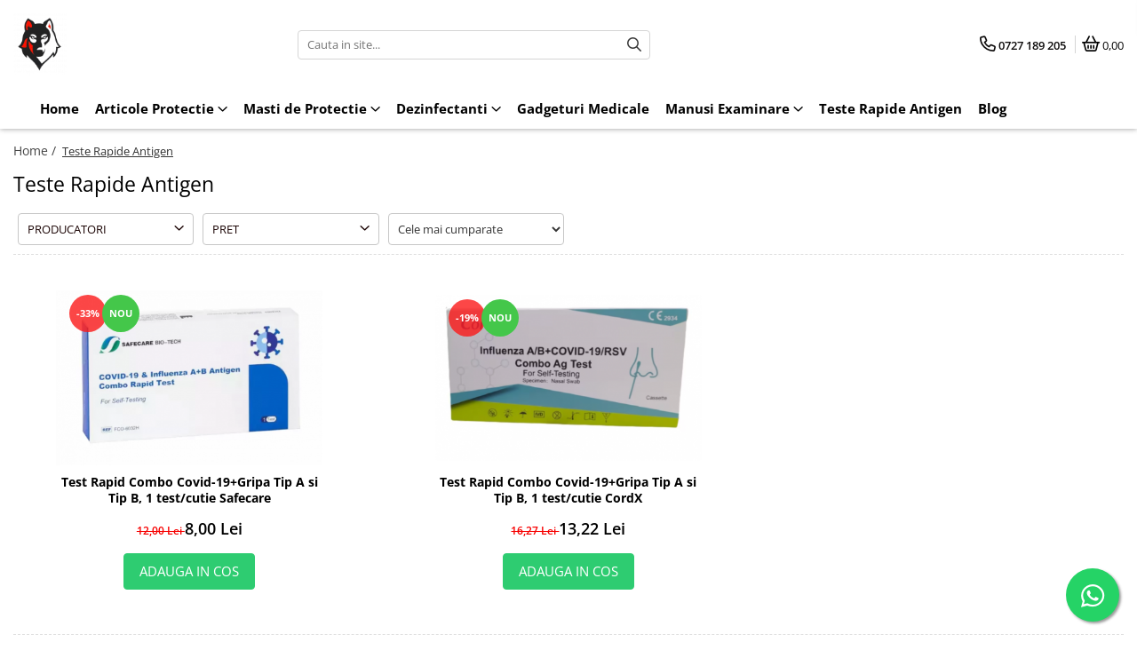

--- FILE ---
content_type: text/html; charset=UTF-8
request_url: https://www.lupul-sanitar.ro/teste-rapide-antigen
body_size: 21815
content:
<!DOCTYPE html>

<html lang="ro-ro">

	<head>
		<meta charset="UTF-8">

		<script src="https://gomagcdn.ro/themes/fashion/js/lazysizes.min.js?v=10141333-4.242" async=""></script>

		<script>
			function g_js(callbk){typeof callbk === 'function' ? window.addEventListener("DOMContentLoaded", callbk, false) : false;}
		</script>

					<link rel="icon" sizes="48x48" href="https://gomagcdn.ro/domains/lupul-sanitar.ro/files/favicon/favicon4011.png">
			<link rel="apple-touch-icon" sizes="180x180" href="https://gomagcdn.ro/domains/lupul-sanitar.ro/files/favicon/favicon4011.png">
		
		<style>
			/*body.loading{overflow:hidden;}
			body.loading #wrapper{opacity: 0;visibility: hidden;}
			body #wrapper{opacity: 1;visibility: visible;transition:all .1s ease-out;}*/

			.main-header .main-menu{min-height:43px;}
			.-g-hide{visibility:hidden;opacity:0;}

					</style>
		
		<link rel="preconnect" href="https://gomagcdn.ro"><link rel="dns-prefetch" href="https://fonts.googleapis.com" /><link rel="dns-prefetch" href="https://fonts.gstatic.com" /><link rel="dns-prefetch" href="https://connect.facebook.net" /><link rel="dns-prefetch" href="https://www.facebook.com" /><link rel="dns-prefetch" href="https://www.googletagmanager.com" /><link rel="dns-prefetch" href="https://static.hotjar.com" /><link rel="dns-prefetch" href="https://www.google-analytics.com" />

					<link rel="preload" as="image" href="https://gomagcdn.ro/domains/lupul-sanitar.ro/files/product/large/test-rapid-combo-covid-19-gripa-tip-a-si-tip-b-1-test-cutie-safecare-702143.png"   >
					<link rel="preload" as="image" href="https://gomagcdn.ro/domains/lupul-sanitar.ro/files/product/large/test-rapid-combo-covid-19-gripa-tip-a-si-tip-b-1-test-cutie-safecare-copie-228517.png"   >
		
		<link rel="preload" href="https://gomagcdn.ro/themes/fashion/js/plugins.js?v=10141333-4.242" as="script">

		
					<link rel="preload" href="https://www.lupul-sanitar.ro/theme/default.js?v=41634803991" as="script">
				
		<link rel="preload" href="https://gomagcdn.ro/themes/fashion/js/dev.js?v=10141333-4.242" as="script">

		
					<link rel="stylesheet" href="https://gomagcdn.ro/themes/fashion/css/main-min.css?v=10141333-4.242-1" data-values='{"blockScripts": "1"}'>
		
					<link rel="stylesheet" href="https://www.lupul-sanitar.ro/theme/default.css?v=41634803991">
		
						<link rel="stylesheet" href="https://gomagcdn.ro/themes/fashion/css/dev-style.css?v=10141333-4.242-1">
		
		
		
		<link rel="alternate" hreflang="x-default" href="https://www.lupul-sanitar.ro/teste-rapide-antigen">
									<!-- Google Tag Manager -->
<script>(function(w,d,s,l,i){w[l]=w[l]||[];w[l].push({'gtm.start':
new Date().getTime(),event:'gtm.js'});var f=d.getElementsByTagName(s)[0],
j=d.createElement(s),dl=l!='dataLayer'?'&l='+l:'';j.async=true;j.src=
'https://www.googletagmanager.com/gtm.js?id='+i+dl;f.parentNode.insertBefore(j,f);
})(window,document,'script','dataLayer','GTM-PBM6BDC');</script>
<!-- End Google Tag Manager -->					
		<meta name="expires" content="never">
		<meta name="revisit-after" content="1 days">
					<meta name="author" content="Gomag">
				<title>Test rapid antigen » Teste rapide antigen ✔ Lupul Sanitar</title>


					<meta name="robots" content="index,follow" />
						
		<meta name="description" content="Lupul sanitar iti pune la dispozitie ✅teste rapide antigen ieftine la cele mai bune preturi. Incearca un ❤️test antigen rapid de la noi si convingete.">
		<meta class="viewport" name="viewport" content="width=device-width, initial-scale=1.0, user-scalable=no">
							<meta property="og:description" content="Lupul sanitar iti pune la dispozitie ✅teste rapide antigen ieftine la cele mai bune preturi. Incearca un ❤️test antigen rapid de la noi si convingete."/>
							<meta property="og:image" content="https://www.lupul-sanitar.rohttps://gomagcdn.ro/domains/lupul-sanitar.ro/files/company/logo-lupul-sanitar-removebg-preview-70011991935385.png"/>
															<link rel="canonical" href="https://www.lupul-sanitar.ro/teste-rapide-antigen" />
			<meta property="og:url" content="https://www.lupul-sanitar.ro/teste-rapide-antigen"/>
						
		<meta name="distribution" content="Global">
		<meta name="owner" content="www.lupul-sanitar.ro">
		<meta name="publisher" content="www.lupul-sanitar.ro">
		<meta name="rating" content="General">
		<meta name="copyright" content="Copyright www.lupul-sanitar.ro 2026. All rights reserved">
		<link rel="search" href="https://www.lupul-sanitar.ro/opensearch.ro.xml" type="application/opensearchdescription+xml" title="Cautare"/>

		
							<script src="https://gomagcdn.ro/themes/fashion/js/jquery-2.1.4.min.js"></script>
			<script defer src="https://gomagcdn.ro/themes/fashion/js/jquery.autocomplete.js?v=20181023"></script>
			<script src="https://gomagcdn.ro/themes/fashion/js/gomag.config.js?v=10141333-4.242"></script>
			<script src="https://gomagcdn.ro/themes/fashion/js/gomag.js?v=10141333-4.242"></script>
		
													<script>
$.Gomag.bind('User/Data/AffiliateMarketing/HideTrafiLeak', function(event, data){

    $('.whatsappfloat').remove();
});
</script><script>
	(function(i,s,o,g,r,a,m){i['GoogleAnalyticsObject']=r;i[r]=i[r]||function(){
	(i[r].q=i[r].q||[]).push(arguments)},i[r].l=1*new Date();a=s.createElement(o),
	m=s.getElementsByTagName(o)[0];a.async=1;a.src=g;m.parentNode.insertBefore(a,m)
	})(window,document,'script','//www.google-analytics.com/analytics.js','ga');
	ga('create', 'UA-209319538-1', 'auto');  // Replace with your property ID.

	ga('require', 'ec');
</script>
<script>
	$.Gomag.bind('Product/Add/To/Cart/After/Listing', function gaProductAddToCartL(event, data){
		if(data.product !== undefined){

			var gaProduct = false;

			if(typeof(gaProducts) != 'undefined' && gaProducts[data.product.id] != undefined)
			{
				var gaProduct = gaProducts[data.product.id];
			}
			if(gaProduct == false)
			{
				gaProduct = {};
				gaProduct.id =  data.product.id ;
				gaProduct.name =  data.product.sku ;
				gaProduct.category = data.product.category;
				gaProduct.brand = data.product.brand;

				var variant = [];
				if(data.product.versions && data.product.versions != undefined && data.product.versions[data.product.id] != undefined && data.product.versions[data.product.id]['attributes'] != undefined && data.product.versions[data.product.id]['attributes'])
				{

					$.each(data.product.versions[data.product.id]['attributes'], function(i, v){
						variant.push(v.value);
					})
				}


				gaProduct.variant = variant.join(',');
			}

			gaProduct.price = data.product.price;
			gaProduct.quantity = data.product.productQuantity;

			ga('ec:addProduct', gaProduct);
			ga('ec:setAction', 'add');
			ga('send', 'event', 'UX', 'click', 'add to cart');     // Send data using an event.

			window.dataLayer = window.dataLayer || [];
			dataLayer.push({
				'event': 'addToCart',
				'ecommerce': {
					'add': {
					  'products': [gaProduct]
					}
				}
			});

        }
	})
	$.Gomag.bind('Product/Add/To/Cart/After/Details', function gaProductAddToCartD(event, data){

		if(data.product !== undefined){

			var gaProduct = false;
			if(
				typeof(gaProducts) != 'undefined'
				&&
				gaProducts[data.product.id] != undefined
			)
			{
				var gaProduct = gaProducts[data.product.id];
			}
			if(gaProduct == false)
			{

				gaProduct = {};
				gaProduct.id =  data.product.id ;
				gaProduct.name =   data.product.sku ;
				gaProduct.category = data.product.category;
				gaProduct.brand = data.product.brand;
				var variant = [];
				if(data.product.versions && data.product.versions != undefined && data.product.versions[data.product.id] != undefined && data.product.versions[data.product.id]['attributes'] != undefined && data.product.versions[data.product.id]['attributes'])
				{

					$.each(data.product.versions[data.product.id]['attributes'], function(i, v){
						variant.push(v.value);
					})
				}


				gaProduct.variant = variant.join(',');
				gaProduct.price = data.product.price;

			}
			gaProduct.quantity = data.product.productQuantity;

			ga('ec:addProduct', gaProduct);
			ga('ec:setAction', 'add');
			ga('send', 'event', 'UX', 'click', 'add to cart');     // Send data using an event.

			window.dataLayer = window.dataLayer || [];
			dataLayer.push({
			  'event': 'addToCart',
			  'ecommerce': {
				'add': {
				  'products': [gaProduct]
				}
			  }
			});
        }

	})
	 $.Gomag.bind('Product/Remove/From/Cart', function gaProductRemovedFromCart(event, data){
		var envData = $.Gomag.getEnvData();
		var products = envData.products;

		if(data.data.product !== undefined && products[data.data.product] !== undefined){


			var dataProduct = products[data.data.product];
			gaProduct = {};
			gaProduct.id =  dataProduct.id ;

			gaProduct.name =   dataProduct.sku ;
			gaProduct.category = dataProduct.category;
			gaProduct.brand = dataProduct.brand;
			gaProduct.price = dataProduct.price;

			var variant = [];
			if(dataProduct['version'] != undefined && dataProduct['version'])
			{

				$.each(dataProduct['version'], function(i, v){
					variant.push(v.value);
				})
			}


			gaProduct.variant = variant.join(',');
			gaProduct.quantity = data.data.quantity;
			ga('ec:addProduct', gaProduct);
			ga('ec:setAction', 'remove');
			ga('send', 'event', 'UX', 'click', 'remove from cart');
			window.dataLayer = window.dataLayer || [];
			dataLayer.push({
				  'event': 'removeFromCart',
				  'ecommerce': {
					'remove': {                               // 'remove' actionFieldObject measures.
					  'products': [gaProduct]
					}
				  }
				});
        }

	});

	 $.Gomag.bind('Cart/Quantity/Update', function gaCartQuantityUpdate(event, data){
		var envData = $.Gomag.getEnvData();
		var products = envData.products;
		if(!data.data.finalQuantity || !data.data.initialQuantity)
		{
			return false;
		}
		var dataProduct = products[data.data.product];
		gaProduct = {};
		gaProduct.id =  dataProduct.id ;
		gaProduct.name =   dataProduct.sku ;
		gaProduct.category = dataProduct.category;
		gaProduct.brand = dataProduct.brand;
		gaProduct.price = dataProduct.price;
		var variant = [];
		if(dataProduct['version'] != undefined && dataProduct['version'])
		{

			$.each(dataProduct['version'], function(i, v){
				variant.push(v.value);
			})
		}
		gaProduct.variant = variant.join(',');
		var type = 'addToCart';

		if(parseFloat(data.data.initialQuantity) > parseFloat(data.data.finalQuantity))
		{
			var quantity = parseFloat(data.data.initialQuantity) - parseFloat(data.data.finalQuantity);
			gaProduct.quantity = quantity;

			ga('ec:addProduct', gaProduct);
			ga('ec:setAction', 'remove');
			ga('send', 'event', 'UX', 'click', 'remove from cart');
			window.dataLayer = window.dataLayer || [];
			dataLayer.push({
				  'event': 'removeFromCart',
				  'ecommerce': {
					'remove': {                               // 'remove' actionFieldObject measures.
					  'products': [gaProduct]
					}
				  }
				});
		}
		else if(parseFloat(data.data.initialQuantity) < parseFloat(data.data.finalQuantity))
		{
			var quantity = parseFloat(data.data.finalQuantity) - parseFloat(data.data.initialQuantity);
			gaProduct.quantity = quantity;

			ga('ec:addProduct', gaProduct);
			ga('ec:setAction', 'add');
			ga('send', 'event', 'UX', 'click', 'add to cart');     // Send data using an event.

			window.dataLayer = window.dataLayer || [];
			dataLayer.push({
			  'event': 'addToCart',
			  'ecommerce': {
				'add': {
				  'products': [gaProduct]
				}
			  }
			});
		}

	});
$.Gomag.bind('Product/Box/Click', function enhancedAnalytics(queue){
		$.Gomag.asyncClickBlock(queue);
		if(
			typeof(gaProducts) != 'undefined'
			&&
			gaProducts[queue.data.product] != undefined
		)
		{
			var clickProduct = gaProducts[queue.data.product];
		}
		else
		{
			var clickProduct = {};
			var productId = queue.data.product;

			var envData = $.Gomag.getEnvData();
			var products = envData.products;

			if(products[productId] !== undefined){

				var dataProduct = products[productId];

				clickProduct.list = 'homepage';
				clickProduct.position = '0';
				clickProduct.name =  dataProduct.sku ;
				clickProduct.id = dataProduct.id;
				clickProduct.price = dataProduct.price;
				clickProduct.brand = dataProduct.brand;
				clickProduct.category = dataProduct.category;
				clickProduct.variant = '';
			}
		}
		window.dataLayer = window.dataLayer || [];

		dataLayer.push({
			'event': 'productClick',
			'ecommerce': {
			  'click': {
				'actionField': {'list': 'Search'},      // Optional list property.
				'products': [clickProduct]
			   }
			 },
			 'eventCallback': function() {
			   return false;
			 }
		  });

		ga('ec:addProduct', clickProduct);
		ga('ec:setAction', 'click', {list: 'Search'});

		  // Send click with an event, then send user to product page.
		  ga('send', 'event', 'UX', 'click', 'Results', {
			useBeacon: true,
			hitCallback: function() {
				$.Gomag.asyncClickComplete(queue);
			},
			hitCallbackFail: function()
			{
				$.Gomag.asyncClickComplete(queue);
			}
		  });
		setTimeout(function(){ $.Gomag.asyncClickComplete(queue);}, 200);
	});
</script>
<script>
function gmsc(name, value)
{
	if(value != undefined && value)
	{
		var expires = new Date();
		expires.setTime(expires.getTime() + parseInt(3600*24*1000*90));
		document.cookie = encodeURIComponent(name) + "=" + encodeURIComponent(value) + '; expires='+ expires.toUTCString() + "; path=/";
	}
}
let gmqs = window.location.search;
let gmup = new URLSearchParams(gmqs);
gmsc('g_sc', gmup.get('shop_campaign'));
gmsc('shop_utm_campaign', gmup.get('utm_campaign'));
gmsc('shop_utm_medium', gmup.get('utm_medium'));
gmsc('shop_utm_source', gmup.get('utm_source'));
</script><!-- Facebook Pixel Code -->
				<script>
				!function(f,b,e,v,n,t,s){if(f.fbq)return;n=f.fbq=function(){n.callMethod?
				n.callMethod.apply(n,arguments):n.queue.push(arguments)};if(!f._fbq)f._fbq=n;
				n.push=n;n.loaded=!0;n.version="2.0";n.queue=[];t=b.createElement(e);t.async=!0;
				t.src=v;s=b.getElementsByTagName(e)[0];s.parentNode.insertBefore(t,s)}(window,
				document,"script","//connect.facebook.net/en_US/fbevents.js");

				fbq("init", "282203237134752");
				fbq("track", "PageView");</script>
				<!-- End Facebook Pixel Code -->
				<script>
				$.Gomag.bind('User/Ajax/Data/Loaded', function(event, data){
					if(data != undefined && data.data != undefined)
					{
						var eventData = data.data;
						if(eventData.facebookUserData != undefined)
						{
							$('body').append(eventData.facebookUserData);
						}
					}
				})
				</script>
				<meta name="facebook-domain-verification" content="yqpqj1a8fqz8dfs6m02gbqvcat6tb2" /><!-- Hotjar Tracking Code for https://www.lupul-sanitar.ro/ -->
<script>
    (function(h,o,t,j,a,r){
        h.hj=h.hj||function(){(h.hj.q=h.hj.q||[]).push(arguments)};
        h._hjSettings={hjid:2678854,hjsv:6};
        a=o.getElementsByTagName('head')[0];
        r=o.createElement('script');r.async=1;
        r.src=t+h._hjSettings.hjid+j+h._hjSettings.hjsv;
        a.appendChild(r);
    })(window,document,'https://static.hotjar.com/c/hotjar-','.js?sv=');
</script>					
		
	</head>

	<body class="" style="">

		<script >
			function _addCss(url, attribute, value, loaded){
				var _s = document.createElement('link');
				_s.rel = 'stylesheet';
				_s.href = url;
				_s.type = 'text/css';
				if(attribute)
				{
					_s.setAttribute(attribute, value)
				}
				if(loaded){
					_s.onload = function(){
						var dom = document.getElementsByTagName('body')[0];
						//dom.classList.remove('loading');
					}
				}
				var _st = document.getElementsByTagName('link')[0];
				_st.parentNode.insertBefore(_s, _st);
			}
			//_addCss('https://fonts.googleapis.com/css2?family=Open+Sans:ital,wght@0,300;0,400;0,600;0,700;1,300;1,400&display=swap');
			_addCss('https://gomagcdn.ro/themes/_fonts/Open-Sans.css');

		</script>
		<script>
				/*setTimeout(
				  function()
				  {
				   document.getElementsByTagName('body')[0].classList.remove('loading');
				  }, 1000);*/
		</script>
									<!-- Google Tag Manager (noscript) -->
<noscript><iframe src="https://www.googletagmanager.com/ns.html?id=GTM-PBM6BDC"
height="0" width="0" style="display:none;visibility:hidden"></iframe></noscript>
<!-- End Google Tag Manager (noscript) -->					
					<div id="fb-root"></div>
						<script >
			window.fbAsyncInit = function() {
			FB.init({
			appId : '114068853653071',
			autoLogAppEvents : true,
			xfbml : true,
			version : 'v12.0'
			});
			};
			</script>
			<script async defer crossorigin="anonymous" src="https://connect.facebook.net/ro_RO/sdk.js"></script>
					
		<div id="wrapper">
			<!-- BLOCK:72c2be2dfd190ca418faa3dab6aab097 start -->
<div id="_cartSummary" class="hide"></div>

<script >
	$(document).ready(function() {

		$(document).on('keypress', '.-g-input-loader', function(){
			$(this).addClass('-g-input-loading');
		})

		$.Gomag.bind('Product/Add/To/Cart/After', function(eventResponse, properties)
		{
									var data = JSON.parse(properties.data);
			$('.q-cart').html(data.quantity);
			if(parseFloat(data.quantity) > 0)
			{
				$('.q-cart').removeClass('hide');
			}
			else
			{
				$('.q-cart').addClass('hide');
			}
			$('.cartPrice').html(data.subtotal + ' ' + data.currency);
			$('.cartProductCount').html(data.quantity);


		})
		$('#_cartSummary').on('updateCart', function(event, cart) {
			var t = $(this);

			$.get('https://www.lupul-sanitar.ro/cart-update', {
				cart: cart
			}, function(data) {

				$('.q-cart').html(data.quantity);
				if(parseFloat(data.quantity) > 0)
				{
					$('.q-cart').removeClass('hide');
				}
				else
				{
					$('.q-cart').addClass('hide');
				}
				$('.cartPrice').html(data.subtotal + ' ' + data.currency);
				$('.cartProductCount').html(data.quantity);
			}, 'json');
			window.ga = window.ga || function() {
				(ga.q = ga.q || []).push(arguments)
			};
			ga('send', 'event', 'Buton', 'Click', 'Adauga_Cos');
		});

		if(window.gtag_report_conversion) {
			$(document).on("click", 'li.phone-m', function() {
				var phoneNo = $('li.phone-m').children( "a").attr('href');
				gtag_report_conversion(phoneNo);
			});

		}

	});
</script>



<header class="main-header container-bg clearfix" data-block="headerBlock">
	<div class="discount-tape container-h full -g-hide" id="_gomagHellobar"></div>

		
	<div class="top-head-bg container-h full">

		<div class="top-head container-h">
			<div class="row">
				<div class="col-md-3 col-sm-3 col-xs-5 logo-h">
					
	<a href="https://www.lupul-sanitar.ro" id="logo" data-pageId="2">
		<img src="https://gomagcdn.ro/domains/lupul-sanitar.ro/files/company/logo-lupul-sanitar-removebg-preview-70011991935385.png" fetchpriority="high" class="img-responsive" alt="www.lupul-sanitar.ro" title="www.lupul-sanitar.ro" width="200" height="50" style="width:auto;">
	</a>
				</div>
				<div class="col-md-4 col-sm-4 col-xs-7 main search-form-box">
					
<form name="search-form" class="search-form" action="https://www.lupul-sanitar.ro/produse" id="_searchFormMainHeader">

	<input id="_autocompleteSearchMainHeader" name="c" class="input-placeholder -g-input-loader" type="text" placeholder="Cauta in site..." aria-label="Search"  value="">
	<button id="_doSearch" class="search-button" aria-hidden="true">
		<i class="fa fa-search" aria-hidden="true"></i>
	</button>

				<script >
			$(document).ready(function() {

				$('#_autocompleteSearchMainHeader').autocomplete({
					serviceUrl: 'https://www.lupul-sanitar.ro/autocomplete',
					minChars: 2,
					deferRequestBy: 700,
					appendTo: '#_searchFormMainHeader',
					width: parseInt($('#_doSearch').offset().left) - parseInt($('#_autocompleteSearchMainHeader').offset().left),
					formatResult: function(suggestion, currentValue) {
						return suggestion.value;
					},
					onSelect: function(suggestion) {
						$(this).val(suggestion.data);
					},
					onSearchComplete: function(suggestion) {
						$(this).removeClass('-g-input-loading');
					}
				});
				$(document).on('click', '#_doSearch', function(e){
					e.preventDefault();
					if($('#_autocompleteSearchMainHeader').val() != '')
					{
						$('#_searchFormMainHeader').submit();
					}
				})
			});
		</script>
	

</form>
				</div>
				<div class="col-md-5 col-sm-5 acount-section">
					
<ul>
	<li class="search-m hide">
		<a href="#" class="-g-no-url" aria-label="Cauta in site..." data-pageId="">
			<i class="fa fa-search search-open" aria-hidden="true"></i>
			<i style="display:none" class="fa fa-times search-close" aria-hidden="true"></i>
		</a>
	</li>
	<li class="-g-user-icon -g-user-icon-empty">
			
	</li>
	
				<li class="contact-header">
			<a href="tel:0727 189 205" aria-label="Contacteaza-ne" data-pageId="3">
				<i class="fa fa-phone" aria-hidden="true"></i>
								<span>0727 189 205</span>
			</a>
		</li>
			<li class="wishlist-header hide">
		<a href="https://www.lupul-sanitar.ro/wishlist" aria-label="Wishlist" data-pageId="28">
			<span class="-g-wishlist-product-count -g-hide"></span>
			<i class="fa fa-heart-o" aria-hidden="true"></i>
			<span class="">Favorite</span>
		</a>
	</li>
	<li class="cart-header-btn cart">
		<a class="cart-drop _showCartHeader" href="https://www.lupul-sanitar.ro/cos-de-cumparaturi" aria-label="Cos de cumparaturi">
			<span class="q-cart hide">0</span>
			<i class="fa fa-shopping-bag" aria-hidden="true"></i>
			<span class="count cartPrice">0,00
				
			</span>
		</a>
					<div class="cart-dd  _cartShow cart-closed"></div>
			</li>

	</ul>

	<script>
		$(document).ready(function() {
			//Cart
							$('.cart').mouseenter(function() {
					$.Gomag.showCartSummary('div._cartShow');
				}).mouseleave(function() {
					$.Gomag.hideCartSummary('div._cartShow');
					$('div._cartShow').removeClass('cart-open');
				});
						$(document).on('click', '.dropdown-toggle', function() {
				window.location = $(this).attr('href');
			})
		})
	</script>

				</div>
			</div>
		</div>
	</div>


<div id="navigation">
	<nav id="main-menu" class="main-menu container-h full clearfix">
		<a href="#" class="menu-trg -g-no-url" title="Produse">
			<span>&nbsp;</span>
		</a>
		
<div class="container-h nav-menu-hh clearfix">

	<!-- BASE MENU -->
	<ul class="
			nav-menu base-menu container-h
			
			
		">

		

			
		<li class="menu-drop __GomagMM ">
								<a
						href="https://www.lupul-sanitar.ro/"
						class="    "
						rel="  "
						
						title="Home"
						data-Gomag=''
						data-block-name="mainMenuD0"  data-block="mainMenuD" data-pageId= "2">
												<span class="list">Home</span>
					</a>
				
		</li>
		
		<li class="menu-drop __GomagMM ">
							<a
					href="https://www.lupul-sanitar.ro/articole-protectie"
					class="  "
					rel="  "
					
					title="Articole Protectie"
					data-Gomag=''
					data-block-name="mainMenuD0"
					data-pageId= "7"
					data-block="mainMenuD">
											<span class="list">Articole Protectie</span>
						<i class="fa fa-angle-down"></i>
				</a>

									<div class="menu-dd">
										<ul class="drop-list clearfix w100">
																																						<li class="fl">
										<div class="col">
											<p class="title">
												<a
												href="https://www.lupul-sanitar.ro/consumabile-medicale"
												class="title    "
												rel="  "
												
												title="Consumabile medicale"
												data-Gomag=''
												data-block-name="mainMenuD1"
												data-block="mainMenuD"
												data-pageId= "80"
												>
																										Consumabile medicale
												</a>
											</p>
																						
										</div>
									</li>
																																<li class="fl">
										<div class="col">
											<p class="title">
												<a
												href="https://www.lupul-sanitar.ro/curatenie"
												class="title    "
												rel="  "
												
												title="Casa si Curatenie"
												data-Gomag=''
												data-block-name="mainMenuD1"
												data-block="mainMenuD"
												data-pageId= "80"
												>
																										Casa si Curatenie
												</a>
											</p>
																						
										</div>
									</li>
																																<li class="fl">
										<div class="col">
											<p class="title">
												<a
												href="https://www.lupul-sanitar.ro/igiena-beblusi"
												class="title    "
												rel="  "
												
												title="Igiena Bebelusi"
												data-Gomag=''
												data-block-name="mainMenuD1"
												data-block="mainMenuD"
												data-pageId= "80"
												>
																										Igiena Bebelusi
												</a>
											</p>
																						
										</div>
									</li>
																													</ul>
																	</div>
									
		</li>
		
		<li class="menu-drop __GomagMM ">
							<a
					href="https://www.lupul-sanitar.ro/masti-de-protectie"
					class="  "
					rel="  "
					
					title="Masti de Protectie"
					data-Gomag=''
					data-block-name="mainMenuD0"
					data-pageId= "18"
					data-block="mainMenuD">
											<span class="list">Masti de Protectie</span>
						<i class="fa fa-angle-down"></i>
				</a>

									<div class="menu-dd">
										<ul class="drop-list clearfix w100">
																																						<li class="fl">
										<div class="col">
											<p class="title">
												<a
												href="https://www.lupul-sanitar.ro/masti-de-protectie-negre"
												class="title    "
												rel="  "
												
												title="Masti de protectie negre"
												data-Gomag=''
												data-block-name="mainMenuD1"
												data-block="mainMenuD"
												data-pageId= "80"
												>
																										Masti de protectie negre
												</a>
											</p>
																						
										</div>
									</li>
																																<li class="fl">
										<div class="col">
											<p class="title">
												<a
												href="https://www.lupul-sanitar.ro/masti-de-protectie-pentru-copii"
												class="title    "
												rel="  "
												
												title="Masti de protectie pentru copii"
												data-Gomag=''
												data-block-name="mainMenuD1"
												data-block="mainMenuD"
												data-pageId= "80"
												>
																										Masti de protectie pentru copii
												</a>
											</p>
																						
										</div>
									</li>
																																<li class="fl">
										<div class="col">
											<p class="title">
												<a
												href="https://www.lupul-sanitar.ro/masti-de-protectie-kn95"
												class="title    "
												rel="  "
												
												title="Masti KN95"
												data-Gomag=''
												data-block-name="mainMenuD1"
												data-block="mainMenuD"
												data-pageId= "80"
												>
																										Masti KN95
												</a>
											</p>
																						
										</div>
									</li>
																																<li class="fl">
										<div class="col">
											<p class="title">
												<a
												href="https://www.lupul-sanitar.ro/masti-de-uz-medical"
												class="title    "
												rel="  "
												
												title="Masti de uz medical"
												data-Gomag=''
												data-block-name="mainMenuD1"
												data-block="mainMenuD"
												data-pageId= "80"
												>
																										Masti de uz medical
												</a>
											</p>
																						
										</div>
									</li>
																																<li class="fl">
										<div class="col">
											<p class="title">
												<a
												href="https://www.lupul-sanitar.ro/masti-dr-mayer"
												class="title    "
												rel="  "
												
												title="Masti Dr. Mayer"
												data-Gomag=''
												data-block-name="mainMenuD1"
												data-block="mainMenuD"
												data-pageId= "80"
												>
																										Masti Dr. Mayer
												</a>
											</p>
																						
										</div>
									</li>
																													</ul>
																	</div>
									
		</li>
		
		<li class="menu-drop __GomagMM ">
							<a
					href="https://www.lupul-sanitar.ro/dezinfectanti"
					class="  "
					rel="  "
					
					title="Dezinfectanti"
					data-Gomag=''
					data-block-name="mainMenuD0"
					data-pageId= "11"
					data-block="mainMenuD">
											<span class="list">Dezinfectanti</span>
						<i class="fa fa-angle-down"></i>
				</a>

									<div class="menu-dd">
										<ul class="drop-list clearfix w100">
																																						<li class="fl">
										<div class="col">
											<p class="title">
												<a
												href="https://www.lupul-sanitar.ro/dezinfectanti-pentru-maini"
												class="title    "
												rel="  "
												
												title="Dezinfectanti pentru Maini"
												data-Gomag=''
												data-block-name="mainMenuD1"
												data-block="mainMenuD"
												data-pageId= "80"
												>
																										Dezinfectanti pentru Maini
												</a>
											</p>
																						
										</div>
									</li>
																																<li class="fl">
										<div class="col">
											<p class="title">
												<a
												href="https://www.lupul-sanitar.ro/dezinfectanti-pentru-suprafete"
												class="title    "
												rel="  "
												
												title="Dezinfectanti pentru Suprafete"
												data-Gomag=''
												data-block-name="mainMenuD1"
												data-block="mainMenuD"
												data-pageId= "80"
												>
																										Dezinfectanti pentru Suprafete
												</a>
											</p>
																						
										</div>
									</li>
																													</ul>
																	</div>
									
		</li>
		
		<li class="menu-drop __GomagMM ">
								<a
						href="https://www.lupul-sanitar.ro/gadgeturi-medicale"
						class="    "
						rel="  "
						
						title="Gadgeturi Medicale"
						data-Gomag=''
						data-block-name="mainMenuD0"  data-block="mainMenuD" data-pageId= "12">
												<span class="list">Gadgeturi Medicale</span>
					</a>
				
		</li>
		
		<li class="menu-drop __GomagMM ">
							<a
					href="https://www.lupul-sanitar.ro/manusi-examinare"
					class="  "
					rel="  "
					
					title="Manusi Examinare"
					data-Gomag=''
					data-block-name="mainMenuD0"
					data-pageId= "13"
					data-block="mainMenuD">
											<span class="list">Manusi Examinare</span>
						<i class="fa fa-angle-down"></i>
				</a>

									<div class="menu-dd">
										<ul class="drop-list clearfix w100">
																																						<li class="fl">
										<div class="col">
											<p class="title">
												<a
												href="https://www.lupul-sanitar.ro/manusi-latex"
												class="title    "
												rel="  "
												
												title="Manusi Latex"
												data-Gomag=''
												data-block-name="mainMenuD1"
												data-block="mainMenuD"
												data-pageId= "80"
												>
																										Manusi Latex
												</a>
											</p>
																						
										</div>
									</li>
																																<li class="fl">
										<div class="col">
											<p class="title">
												<a
												href="https://www.lupul-sanitar.ro/manusi-nitril"
												class="title    "
												rel="  "
												
												title="Manusi Nitril"
												data-Gomag=''
												data-block-name="mainMenuD1"
												data-block="mainMenuD"
												data-pageId= "80"
												>
																										Manusi Nitril
												</a>
											</p>
																						
										</div>
									</li>
																													</ul>
																	</div>
									
		</li>
		
		<li class="menu-drop __GomagMM ">
								<a
						href="https://www.lupul-sanitar.ro/teste-rapide-antigen"
						class=" -g-active-menu   "
						rel="  "
						
						title="Teste Rapide Antigen"
						data-Gomag=''
						data-block-name="mainMenuD0"  data-block="mainMenuD" data-pageId= "15">
												<span class="list">Teste Rapide Antigen</span>
					</a>
				
		</li>
						
		

	
		<li class="menu-drop __GomagSM   ">

			<a
				href="https://www.lupul-sanitar.ro/blog"
				rel="  "
				
				title="Blog"
				data-Gomag=''
				data-block="mainMenuD"
				data-pageId= "87"
				class=" "
			>
								Blog
							</a>
					</li>
	
		
	</ul> <!-- end of BASE MENU -->

</div>		<ul class="mobile-icon fr">

							<li class="phone-m">
					<a href="tel:0727 189 205" title="Contacteaza-ne">
												<i class="fa fa-phone" aria-hidden="true"></i>
					</a>
				</li>
									<li class="user-m -g-user-icon -g-user-icon-empty">
			</li>
			<li class="wishlist-header-m hide">
				<a href="https://www.lupul-sanitar.ro/wishlist">
					<span class="-g-wishlist-product-count"></span>
					<i class="fa fa-heart-o" aria-hidden="true"></i>

				</a>
			</li>
			<li class="cart-m">
				<a href="https://www.lupul-sanitar.ro/cos-de-cumparaturi">
					<span class="q-cart hide">0</span>
					<i class="fa fa-shopping-bag" aria-hidden="true"></i>
				</a>
			</li>
			<li class="search-m">
				<a href="#" class="-g-no-url" aria-label="Cauta in site...">
					<i class="fa fa-search search-open" aria-hidden="true"></i>
					<i style="display:none" class="fa fa-times search-close" aria-hidden="true"></i>
				</a>
			</li>
					</ul>
	</nav>
	<!-- end main-nav -->

	<div style="display:none" class="search-form-box search-toggle">
		<form name="search-form" class="search-form" action="https://www.lupul-sanitar.ro/produse" id="_searchFormMobileToggle">
			<input id="_autocompleteSearchMobileToggle" name="c" class="input-placeholder -g-input-loader" type="text" autofocus="autofocus" value="" placeholder="Cauta in site..." aria-label="Search">
			<button id="_doSearchMobile" class="search-button" aria-hidden="true">
				<i class="fa fa-search" aria-hidden="true"></i>
			</button>

										<script >
					$(document).ready(function() {
						$('#_autocompleteSearchMobileToggle').autocomplete({
							serviceUrl: 'https://www.lupul-sanitar.ro/autocomplete',
							minChars: 2,
							deferRequestBy: 700,
							appendTo: '#_searchFormMobileToggle',
							width: parseInt($('#_doSearchMobile').offset().left) - parseInt($('#_autocompleteSearchMobileToggle').offset().left),
							formatResult: function(suggestion, currentValue) {
								return suggestion.value;
							},
							onSelect: function(suggestion) {
								$(this).val(suggestion.data);
							},
							onSearchComplete: function(suggestion) {
								$(this).removeClass('-g-input-loading');
							}
						});

						$(document).on('click', '#_doSearchMobile', function(e){
							e.preventDefault();
							if($('#_autocompleteSearchMobileToggle').val() != '')
							{
								$('#_searchFormMobileToggle').submit();
							}
						})
					});
				</script>
			
		</form>
	</div>
</div>

</header>
<!-- end main-header --><!-- BLOCK:72c2be2dfd190ca418faa3dab6aab097 end -->
			
<!-- category page start -->
 

		<div class="container-h container-bg breadcrumb-box clearfix  -g-breadcrumbs-container">
			<div class="breadcrumb breadcrumb2 bread-static">
				<div class="breadcrumbs-box">
					<ol>
						<li><a href="https://www.lupul-sanitar.ro/">Home&nbsp;/&nbsp;</a></li>

																											<li class="active">Teste Rapide Antigen</li>
													
											</ol>
				</div>
			</div>
		</div>
 
<div id="category-page" class="container-h container-bg  ">
	<div class="row">

		<div class="category-content col-sm-9 col-xs-12 fr">

						
										<h1 class="catTitle"> Teste Rapide Antigen </h1>
			
					</div>

		
			<div class="filter-group col-sm-3 col-xs-12" id="nav-filter">
				<div class="filter-holder">
													
		
			
																																					<div class="filter box " data-filterkey="Producatori">
								<div class="title-h">
									<p class="title">
										Producatori
									</p>
								</div>

																	<ul class="option-group   ">
																																	<li class="">
													<label for="__labelbrand-7">
														<input id="__labelbrand-7"  type="checkbox" value="https://www.lupul-sanitar.ro/teste-rapide-antigen/cordx" class="-g-filter-input" data-baseurl="cordx" data-addnocrawl="">
														<a href="https://www.lupul-sanitar.ro/teste-rapide-antigen/cordx" class="-g-filter-label" data-filtervalue="cordx">CordX</a>
																													<span>(1)</span>
																											</label>
												</li>
																																												<li class="">
													<label for="__labelbrand-3">
														<input id="__labelbrand-3"  type="checkbox" value="https://www.lupul-sanitar.ro/teste-rapide-antigen/safecare" class="-g-filter-input" data-baseurl="safecare" data-addnocrawl="">
														<a href="https://www.lupul-sanitar.ro/teste-rapide-antigen/safecare" class="-g-filter-label" data-filtervalue="safecare">Safecare</a>
																													<span>(1)</span>
																											</label>
												</li>
																														</ul>
									<span class="more-filter " data-text-swap="Vezi mai putine">Vezi mai multe</span>

															</div>
																																	<div class="filter box " data-filterkey="Pret">
								<div class="title-h">
									<p class="title">
										Pret
									</p>
								</div>

																	<ul class="option-group   ">
																																	<li class="">
													<label for="__labelprice-0-50">
														<input id="__labelprice-0-50"  type="checkbox" value="https://www.lupul-sanitar.ro/teste-rapide-antigen/p0-50?_crawl=0" class="-g-filter-input" data-baseurl="p0-50" data-addnocrawl="1">
														<a href="https://www.lupul-sanitar.ro/teste-rapide-antigen/p0-50?_crawl=0" class="-g-filter-label" data-filtervalue="p0-50">Sub 50 Lei</a>
																													<span>(2)</span>
																											</label>
												</li>
																														</ul>
									<span class="more-filter " data-text-swap="Vezi mai putine">Vezi mai multe</span>

															</div>
														
			
		
			
		
			
		
			
		
			
		
										<script>
			$(document).ready(function(){
				$(document).on('click', '.-g-filter-input', function(e){
					let parentElement = $(this).parents('#nav-filter');
					$.Gomag.trigger('Product/Filter/Before/Redirect', {filters: $(this).val(),parent: parentElement});
					window.location = $(this).val();
				})
				})
			</script>

			
		
				</div>
			</div> <!-- end filter-section -->
		
		<div class="category-content col-sm-9 col-xs-12 fr">
									
				

								
				<div class="result-section clearfix ">

					<p class="result col"><span class="-g-category-result-prefix">Afiseaza:</span>

													<span>1-<span id="pageCountProducts">2</span></span>
							din
												<span>2</span>
						<span class="-g-category-result-sufix">produse</span>
					</p>

					
					<a href="#" class="filter-trg btn std -g-no-url"><i class="fa fa-sliders" aria-hidden="true"></i> &nbsp;Filtre</a>

										<script>
					function handleSelectionChange(sortType) {

						$.Gomag.trigger('Product/Sort/Before/Redirect', {sort: sortType});
						sortType.options[sortType.selectedIndex].value && (window.location = sortType.options[sortType.selectedIndex].value);
					};

					</script>
					<label for="orderType" class="order-type col">
						<span>Ordoneaza:</span>
						<select class="input-s" name="orderType" id="orderType" onchange="handleSelectionChange(this)">
																							<option
									selected="selected"
									value="
										https://www.lupul-sanitar.ro/teste-rapide-antigen"
										data-sorttype="BUYS"
									>
									Cele mai cumparate
									</option>
																															<option
									
									value="
										https://www.lupul-sanitar.ro/teste-rapide-antigen?o=news"
									data-sorttype="NEWS"
									>
									Cele mai noi
									</option>
																															<option
									
									value="
										https://www.lupul-sanitar.ro/teste-rapide-antigen?o=discount"
									data-sorttype="DISCOUNT"
									>
									Discount
									</option>
																															<option
									
									value="
										https://www.lupul-sanitar.ro/teste-rapide-antigen?o=rating"
									data-sorttype="RATING"
									>
									Rating
									</option>
																															<option
									
									value="
										https://www.lupul-sanitar.ro/teste-rapide-antigen?o=price-asc"
									data-sorttype="PRICE_ASC"
									>
									Pret (Crescator)
									</option>
																															<option
									
									value="
										https://www.lupul-sanitar.ro/teste-rapide-antigen?o=price-desc"
									data-sorttype="PRICE_DESC"
									>
									Pret (Descrescator)
									</option>
																															<option
									
									value="
										https://www.lupul-sanitar.ro/teste-rapide-antigen?o=custom-position"
									data-sorttype="CUSTOM_POSITION"
									>
									Recomandate
									</option>
																					</select>
					</label>

				</div> <!-- end result-section -->
			
										
						<div class="product-listing clearfix">
				<div class="row product">
														

<div
		class="product-box  center col-md-4 col-xs-6 dataProductId __GomagListingProductBox -g-product-box-215"
					data-Gomag='{"Lei_price":"12.00","Lei_final_price":"8.00","Lei":"Lei","Lei_vat":"","Euro_price":"2.33","Euro_final_price":"1.56","Euro":"Euro","Euro_vat":""}' data-block-name="ListingName"
				data-product-id="215"
	>
		<div class="box-holder">
					<div class="image-holder">
						<a href="https://www.lupul-sanitar.ro/teste-rapide-antigen/test-rapid-combo-covid-19-gripa-tip-a-si-tip-b-1-test-cutie-safecare.html" data-pageId="79" class="image _productMainUrl_215  " >
					
													<img 
								src="https://gomagcdn.ro/domains/lupul-sanitar.ro/files/product/medium/test-rapid-combo-covid-19-gripa-tip-a-si-tip-b-1-test-cutie-safecare-702143.png"
								data-src="https://gomagcdn.ro/domains/lupul-sanitar.ro/files/product/medium/test-rapid-combo-covid-19-gripa-tip-a-si-tip-b-1-test-cutie-safecare-702143.png"
									
								loading="lazy"
								alt="Teste Rapide Antigen - Test Rapid Combo Covid-19+Gripa Tip A si Tip B, 1 test/cutie Safecare" 
								title="Test Rapid Combo Covid-19+Gripa Tip A si Tip B, 1 test/cutie Safecare" 
								class="img-responsive listImage _productMainImage_215" 
								width="280" height="280"
							>
						
						
									</a>
									<div class="product-icon-box -g-product-icon-box-215">
																					<span class="hide icon discount bg-main -g-icon-discount-215 ">-33%</span>

													
																					<span class="icon new ">nou</span>
																		</div>
					<div class="product-icon-box bottom -g-product-icon-bottom-box-215">
											</div>
				
						</div>
			<div class="figcaption">
			
			<div class="top-side-box">

				
				
				<h2 style="line-height:initial;" class="title-holder"><a href="https://www.lupul-sanitar.ro/teste-rapide-antigen/test-rapid-combo-covid-19-gripa-tip-a-si-tip-b-1-test-cutie-safecare.html" data-pageId="79" class="title _productUrl_215 " data-block="ListingName">Test Rapid Combo Covid-19+Gripa Tip A si Tip B, 1 test/cutie Safecare</a></h2>
																					<div class="price  -g-hide -g-list-price-215" data-block="ListingPrice">
																										<s class="price-full -g-product-box-full-price-215">
											12,00 Lei
																					</s>
										<span class="text-main -g-product-box-final-price-215">8,00 Lei</span>

									
									
									<span class="-g-product-listing-um -g-product-box-um-215 hide"></span>
									
																																</div>
										
								

			</div>

				<div class="bottom-side-box">
					
					
						<a href="#" class="details-button quick-order-btn -g-no-url" onclick="$.Gomag.openDefaultPopup('.quick-order-btn', {iframe : {css : {width : '800px'}}, src: 'https://www.lupul-sanitar.ro/cart-add?product=215'});"><i class="fa fa-search"></i>detalii</a>
					
											<div class="add-list clearfix">
															<div class="qty-regulator clearfix hide -g-product-qty-regulator-215">
									<a href="#" class="minus _qtyminus qtyminus -g-no-url" data-id="215">
										<i class="fa fa-minus" aria-hidden="true" style="font-weight: 400;"></i>
									</a>

									<input class="qty-val qty"  name="quantity" id="quantity_215" data-id="215" type="text" value="1">
									<input id="step_quantity_215" type="hidden" data-id="215" value="1.00">

									<input type="hidden" data-id="215" value="356" class="form-control" id="quantityProduct_215">
									<input type="hidden" data-id="215" value="1" class="form-control" id="orderMinimQuantity_215">
									<input type="hidden" value="356" class="form-control" id="productQuantity_215">

									<a href="#" data-id="215" class="plus qtyplus -g-no-url">
										<i class="fa fa-plus" aria-hidden="true" style="font-weight: 400;"></i>
									</a>
								</div>
								<a class="btn btn-cmd btn-cart custom add2cartList __retargetingAddToCartSelector _addToCartListProduct_215 -g-product-list-add-cart-215 -g-product-add-to-cart -g-no-url" href="#" onClick="$.Gomag.addToCart({'p':215, 'l':'l'})" data-id="215" data-name="Test Rapid Combo Covid-19+Gripa Tip A si Tip B, 1 test/cutie Safecare" rel="nofollow">
									<i class="fa fa-shopping-bag fa-hide" aria-hidden="true"></i>
									<span>Adauga in cos</span>
								</a>
																				</div>
						<div class="clear"></div>
										
				</div>

						</div>
					</div>
	</div>
					

<div
		class="product-box  center col-md-4 col-xs-6 dataProductId __GomagListingProductBox -g-product-box-231"
					data-Gomag='{"Lei_price":"16.27","Lei_final_price":"13.22","Lei":"Lei","Lei_vat":"","Euro_price":"3.17","Euro_final_price":"2.57","Euro":"Euro","Euro_vat":""}' data-block-name="ListingName"
				data-product-id="231"
	>
		<div class="box-holder">
					<div class="image-holder">
						<a href="https://www.lupul-sanitar.ro/teste-rapide-antigen/test-rapid-combo-covid-19-gripa-tip-a-si-tip-b-1-test-cutie-cordx.html" data-pageId="79" class="image _productMainUrl_231  " >
					
													<img 
								src="https://gomagcdn.ro/domains/lupul-sanitar.ro/files/product/medium/test-rapid-combo-covid-19-gripa-tip-a-si-tip-b-1-test-cutie-safecare-copie-228517.png"
								data-src="https://gomagcdn.ro/domains/lupul-sanitar.ro/files/product/medium/test-rapid-combo-covid-19-gripa-tip-a-si-tip-b-1-test-cutie-safecare-copie-228517.png"
									
								loading="lazy"
								alt="Teste Rapide Antigen - Test Rapid Combo Covid-19+Gripa Tip A si Tip B, 1 test/cutie CordX" 
								title="Test Rapid Combo Covid-19+Gripa Tip A si Tip B, 1 test/cutie CordX" 
								class="img-responsive listImage _productMainImage_231" 
								width="280" height="280"
							>
						
						
									</a>
									<div class="product-icon-box -g-product-icon-box-231">
																					<span class="hide icon discount bg-main -g-icon-discount-231 ">-19%</span>

													
																					<span class="icon new ">nou</span>
																		</div>
					<div class="product-icon-box bottom -g-product-icon-bottom-box-231">
											</div>
				
						</div>
			<div class="figcaption">
			
			<div class="top-side-box">

				
				
				<h2 style="line-height:initial;" class="title-holder"><a href="https://www.lupul-sanitar.ro/teste-rapide-antigen/test-rapid-combo-covid-19-gripa-tip-a-si-tip-b-1-test-cutie-cordx.html" data-pageId="79" class="title _productUrl_231 " data-block="ListingName">Test Rapid Combo Covid-19+Gripa Tip A si Tip B, 1 test/cutie CordX</a></h2>
																					<div class="price  -g-hide -g-list-price-231" data-block="ListingPrice">
																										<s class="price-full -g-product-box-full-price-231">
											16,27 Lei
																					</s>
										<span class="text-main -g-product-box-final-price-231">13,22 Lei</span>

									
									
									<span class="-g-product-listing-um -g-product-box-um-231 hide"></span>
									
																																</div>
										
								

			</div>

				<div class="bottom-side-box">
					
					
						<a href="#" class="details-button quick-order-btn -g-no-url" onclick="$.Gomag.openDefaultPopup('.quick-order-btn', {iframe : {css : {width : '800px'}}, src: 'https://www.lupul-sanitar.ro/cart-add?product=231'});"><i class="fa fa-search"></i>detalii</a>
					
											<div class="add-list clearfix">
															<div class="qty-regulator clearfix hide -g-product-qty-regulator-231">
									<a href="#" class="minus _qtyminus qtyminus -g-no-url" data-id="231">
										<i class="fa fa-minus" aria-hidden="true" style="font-weight: 400;"></i>
									</a>

									<input class="qty-val qty"  name="quantity" id="quantity_231" data-id="231" type="text" value="1">
									<input id="step_quantity_231" type="hidden" data-id="231" value="1.00">

									<input type="hidden" data-id="231" value="100" class="form-control" id="quantityProduct_231">
									<input type="hidden" data-id="231" value="1" class="form-control" id="orderMinimQuantity_231">
									<input type="hidden" value="100" class="form-control" id="productQuantity_231">

									<a href="#" data-id="231" class="plus qtyplus -g-no-url">
										<i class="fa fa-plus" aria-hidden="true" style="font-weight: 400;"></i>
									</a>
								</div>
								<a class="btn btn-cmd btn-cart custom add2cartList __retargetingAddToCartSelector _addToCartListProduct_231 -g-product-list-add-cart-231 -g-product-add-to-cart -g-no-url" href="#" onClick="$.Gomag.addToCart({'p':231, 'l':'l'})" data-id="231" data-name="Test Rapid Combo Covid-19+Gripa Tip A si Tip B, 1 test/cutie CordX" rel="nofollow">
									<i class="fa fa-shopping-bag fa-hide" aria-hidden="true"></i>
									<span>Adauga in cos</span>
								</a>
																				</div>
						<div class="clear"></div>
										
				</div>

						</div>
					</div>
	</div>
		

					
									</div>

							</div>

			

			<div class="clear"></div>
			
			
									<div class="catDesc">
						<h1 style="margin:12pt 0in 0in"><span style="font-size:16pt"><span style="line-height:107%"><span style="break-after:avoid"><span style="font-family:"Calibri Light", sans-serif"><span style="color:#2f5496"><span style="font-weight:normal">Teste rapide cu rezultate in 15-20 de minute</span></span></span></span></span></span></h1>
<span style="font-size:11pt"><span style="line-height:106%"><span style="font-family:Calibri, sans-serif">Testarea la domiciliu a devenit o practica obisnuita de-a lungul pandemiei. Acum, oamenii pot cumpara si utiliza <b>teste rapide de antigen la domiciliu</b>, odata ce kiturile de testare au fost avizate de Ministerul Sanatatii.</span></span></span><br />
<br />
<span style="font-size:11pt"><span style="line-height:106%"><span style="font-family:Calibri, sans-serif">Exista o varietate de teste care pot oferi rezultate in cel mai scurt timp. Testele virale, cum ar fi testele moleculare si antigenice, pot detecta o infectie curenta. In magazinul nostru online poti gasi o gama variata de teste antigen pe care le poti achizitiona la preturi avantajoase. Este intotdeauna mai bine sa previi decat sa tratezi, asadar, verifica oferta noastra de teste si cumpara online, simplu si rapid, pentru a evita in aceasta perioada farmaciile si magazinele fizice aglomerate.</span></span></span>

<h2 style="margin:2pt 0in 0in"><span style="font-size:13pt"><span style="line-height:107%"><span style="break-after:avoid"><span style="font-family:"Calibri Light", sans-serif"><span style="color:#2f5496"><span style="font-weight:normal">Test rapid Antigen</span></span></span></span></span></span></h2>
<span style="font-size:11pt"><span style="line-height:106%"><span style="font-family:Calibri, sans-serif">Iti punem la dispozitie o gama variata de teste destinate detectiei calitative clinice a antigenilor, inclusiv pentru tulpina Delta in saliva umana la persoanele suspecte, care nu prezinta simptome. De asemnea, navigand pe site-ul nostru vei descoperi si <b>test nazal</b> cu 4 moduri de prelevare a probei: cu tampon de recoltare din secretiile nazale, lateral nazale si orofaringiene sau con de hartie prin recoltarea salivei. In magazinul nostru virtual gasesti o gama variata de teste rapide Antigen, inclusiv:</span></span></span><br />
<br />
<span style="font-size:11pt"><span style="line-height:106%"><span style="font-family:Calibri, sans-serif">&bull;&nbsp;&nbsp;&nbsp;&nbsp;&nbsp;&nbsp;&nbsp;&nbsp;&nbsp;&nbsp;&nbsp;&nbsp; Test Rapid Saliva Antigen Realy Tech Tulpina Delta</span></span></span><br />
<span style="font-size:11pt"><span style="line-height:106%"><span style="font-family:Calibri, sans-serif">&bull;&nbsp;&nbsp;&nbsp;&nbsp;&nbsp;&nbsp;&nbsp;&nbsp;&nbsp;&nbsp;&nbsp;&nbsp; Test Rapid Nasal Antigen NewGene</span></span></span><br />
<span style="font-size:11pt"><span style="line-height:106%"><span style="font-family:Calibri, sans-serif">&bull;&nbsp;&nbsp;&nbsp;&nbsp;&nbsp;&nbsp;&nbsp;&nbsp;&nbsp;&nbsp;&nbsp;&nbsp; Test Antigen 4 In 1 (Saliva+Nazal) Easy Diagnosis</span></span></span><br />
<br />
<span style="font-size:11pt"><span style="line-height:106%"><span style="font-family:Calibri, sans-serif">Testarea rapida se efectueaza cu un tampon nazal sau prin recoltarea salivei. Aceste <b>teste antigen</b> sunt deosebit de utile pentru identificarea unei persoane care a intrat in contact cu noul virus, sunt mai putin costisitoare si, evident, mai rapide.</span></span></span><br />
<br />
<span style="font-size:11pt"><span style="line-height:106%"><span style="font-family:Calibri, sans-serif">Un test rapid Antigen poate arata rezultatul probei in 10-15 minute, spre deosebire de testele efectuate la clinica. Acesta este un avantaj major al acestui tip de test. De asemenea, pretul redus iti ofera posibilitatea de a repeta testul ori de cate ori este necesar.</span></span></span>

<h3 style="margin:2pt 0in 0in"><span style="font-size:12pt"><span style="line-height:107%"><span style="break-after:avoid"><span style="font-family:"Calibri Light", sans-serif"><span style="color:#1f3763"><span style="font-weight:normal">Testarea rapida si rezultatele oferite de testele antigen </span></span></span></span></span></span></h3>
<span style="font-size:11pt"><span style="line-height:106%"><span style="font-family:Calibri, sans-serif">Testele antigen functioneaza prin cautarea unor markeri virali specifici numiti antigeni. Daca sunt detectati noi antigeni ai virusului, anticorpii utilizati in testul antigen se vor lega de ei, producand un rezultat pozitiv.</span></span></span><br />
<br />
<span style="font-size:11pt"><span style="line-height:106%"><span style="font-family:Calibri, sans-serif">Un <b>test antigen</b> pozitiv inseamna ca persoana testata are o infectie activa cu noul virus. Un test antigen negativ inseamna ca proteinele virale nu au fost detectate. Cu toate acestea, un test negativ nu exclude prezenta virusului. Daca exista inca ingrijorarea ca o persoana este infectata dupa un test antigen negativ, atunci acea persoana ar trebui sa fie testata din nou. De asemenea, exista posibilitatea ca testul sa redea un rezultat neconcludent, fie din cauza prelevarii gresite, fie din cauza unei erori a testului. In acest caz, testarea ar trebui repetata deoarece nu exclude prezenta virusului in corp.</span></span></span>

<h3 style="margin:2pt 0in 0in"><span style="font-size:12pt"><span style="line-height:107%"><span style="break-after:avoid"><span style="font-family:"Calibri Light", sans-serif"><span style="color:#1f3763"><span style="font-weight:normal">Avantajele testelor rapide antigen</span></span></span></span></span></span></h3>
<span style="font-size:11pt"><span style="line-height:106%"><span style="font-family:Calibri, sans-serif">Aceste <b>teste rapide Antigen</b> pot fi folosite pentru a determina, intr-un timp foarte scurt, daca o persoana este infectata cu noul virus. De asemenea, un <b>test rapid antigen</b> este mai putin costisitor decat un test molecular si poate fi efectuat oriunde, acasa, la birou, la clinica sau in centrele de testare.</span></span></span><br />
<br />
<span style="font-size:11pt"><span style="line-height:106%"><span style="font-family:Calibri, sans-serif">Descopera oferta noastra si achizitioneaza <b>teste rapide antigen online</b> in siguranta, din confortul casei tale. Profita de preturile promotionale si alege produsele de care ai nevoie, cu livrare rapida oriunde in tara.</span></span></span>
					</div>
				
				
			
						  
		</div>

	</div>



	</div>


<script >
	$(document).ready(function(){
		$.Gomag.trigger('Category/Loaded');
	})
</script>

			<!-- BLOCK:79d1e1ac1a8cb7ef0afd773e46d6e822 start -->
<div id="-g-footer-general-before"></div>

	<div class="bottom-section container-h full">
		<div class="holder">
			<div class="container-h flex-box clearfix">
				
									
<div class="col social">
	<p class="title">Social
		<span>Urmareste-ne in social media</span>
	</p>
	<ul>
					<li>
				<a target="_blank" href="https://www.facebook.com/Lupul-Sanitar-114068853653071/" aria-label="Facebook" rel="noopener nofollow" >
					<i class="fa fa-facebook"></i>
				</a>
			</li>
																			</ul>
</div>
				
									
<div class="col support">
	<p class="title">Suport clienti
		<span>8.00-18.00</span>
	</p>
	
			<a href="tel:0727 189 205" class="support-contact" >
			<i class="fa fa-phone" aria-hidden="true"></i> 0727 189 205
		</a>
		
		
			<a href="mailto:office.romalfy@gmail.com" data-contact="bWFpbHRvOm9mZmljZS5yb21hbGZ5QGdtYWlsLmNvbQ==" class="support-contact" >
			<i class="fa fa-envelope-o" aria-hidden="true"></i>
			o&#x66;&#x66;&#105;ce&#46;r&#111;&#109;&#x61;&#x6c;&#102;&#x79;&#64;&#x67;&#109;ail&#46;c&#111;m
		</a>
	</div>							</div>
		</div>
	</div> <!-- end bottom-section -->

<footer class="container-h full" id="-g-footer-general">
	<div class="main-footer container-h container-bg clearfix">
		<div class="row">

									
						<div class="col-md-3 col-xs-4 col">

													<div class="-g-footer-group">
						<p class="title">
															Magazinul meu <i class="fa fa-angle-down" aria-hidden="true"></i>
													</p>
													<ul class="footer-submenu" data-block="footerFirstColumnLinks">
																	<li>
									<a
										href="https://www.lupul-sanitar.ro/despre-noi"
										rel="  "
										
										
										class=" "
									>
										Despre noi
									</a></li>
																	<li>
									<a
										href="https://www.lupul-sanitar.ro/termeni-si-conditii"
										rel="  "
										
										
										class=" "
									>
										Termeni si Conditii
									</a></li>
																	<li>
									<a
										href="https://www.lupul-sanitar.ro/politica-de-confidentialitate"
										rel="  "
										
										
										class=" "
									>
										Politica de Confidentialitate
									</a></li>
																	<li>
									<a
										href="https://www.lupul-sanitar.ro/info-transport"
										rel="  "
										
										
										class=" "
									>
										Politica de livrare
									</a></li>
																	<li>
									<a
										href="https://www.lupul-sanitar.ro/contact"
										rel="  "
										
										
										class=" "
									>
										Contact
									</a></li>
															</ul>
											</div>
							</div>
					<div class="col-md-3 col-xs-4 col">

													<div class="-g-footer-group">
						<p class="title">
															Clienti <i class="fa fa-angle-down" aria-hidden="true"></i>
													</p>
													<ul class="footer-submenu" data-block="footerFirstColumnLinks">
																	<li>
									<a
										href="https://www.lupul-sanitar.ro/metode-de-plata"
										rel="  "
										
										
										class=" "
									>
										Metode de Plata
									</a></li>
																	<li>
									<a
										href="https://www.lupul-sanitar.ro/politica-de-retur"
										rel="  "
										
										
										class=" "
									>
										Politica de Retur
									</a></li>
																	<li>
									<a
										href="https://www.lupul-sanitar.ro/garantia-produselor"
										rel="  "
										
										
										class=" "
									>
										Garantia Produselor
									</a></li>
																	<li>
									<a
										href="https://europa.eu/youreurope/business/dealing-with-customers/solving-disputes/alternative-dispute-resolution/index_ro.htm"
										rel="nofollow  "
										target="_blank"
										
										class=" "
									>
										Solutionarea Online a Litigiilor
									</a></li>
																	<li>
									<a
										href="https://anpc.ro/"
										rel="nofollow  "
										target="_blank"
										
										class=" "
									>
										ANPC
									</a></li>
																	<li>
									<a
										href="https://reclamatiisal.anpc.ro/"
										rel="nofollow  "
										target="_blank"
										
										class=" "
									>
										ANPC - SAL
									</a></li>
															</ul>
											</div>
							</div>
			
			<div class="col-md-2 col-xs-4 col -g-footer-company-data">
				
<p class="title">Date comerciale <i class="fa fa-angle-down" aria-hidden="true"></i></p>
<ul class="footer-submenu">
	<li class="-g-company-name"><strong>ROMALFY DISTRIBUTION SRL</strong></li>
	<li>J29/726/15.05.2020</li>
	<li>RO42503130</li>
	<li>Strada Provinceanu, nr 40</li>
	<li>Sat Cornu De Jos ,Comuna Cornu, Prahova</li>
	<li></li>
			<a href="https://m.me/Lupul-Sanitar-114068853653071" target="_blank" class="-g-messenger-button-with-icon">
			<i class="fa fa-facebook-messenger"></i>
			Contacteaza-ne
		</a>
	</ul>
			</div>

			<div class="col-md-4 col-xs-12 col col-right">
				
<div class="payment-accepted" id="-g-payment-accepted">
					<div style="display: inline-block;">
									<script src="https://mny.ro/npId.js?p=125280" type="text/javascript" data-contrast-color='#FFFFFF'></script>
							</div>

												
											</div>				
<p class="copyright">&copy;Copyright ROMALFY DISTRIBUTION SRL 2026
						<span>Platforma E-commerce by Gomag</span>
			</p>
<div class="-g-footer-copyright-block" data-block="FooterCopyrightBlock">
</div>
			</div>

			<div class="-g-footer-affiliate-block" data-block="FooterAffiliateBlock">
				
							</div>
		</div>
	</div>
</footer> <!-- end main-footer --><!-- BLOCK:79d1e1ac1a8cb7ef0afd773e46d6e822 end -->			<div id="top"><a href="#top" aria-label="scroll top" style=""><i class="fa fa-angle-up"></i></a></div>
		</div> <!-- end wrapper -->

		
		<script >

			if($.Gomag.isMobile()){
				$($GomagConfig.bannerDesktop).remove()
				$($GomagConfig.bannerMobile).removeClass('hideSlide');
			} else {
				$($GomagConfig.bannerMobile).remove()
				$($GomagConfig.bannerDesktop).removeClass('hideSlide');
			}

			$(document).ready(function(){
				$(document).on('click', '.setCompare', function(){
					if(!$(this).hasClass('ignoreChecked')){
						if($(this).children('.new-checkbox').hasClass('checked')){
							$(this).children('.new-checkbox').removeClass('checked');
							$(this).children('.compareCk').prop('checked', false);
						} else {
							$(this).children('.new-checkbox').addClass('checked');
							$(this).children('.compareCk').prop('checked', true);
						}
					}
					var remove = $(this).children('.new-checkbox').hasClass('checked') ? 0 : $(this).attr('data-product');
					$.get('https://www.lupul-sanitar.ro/set-compare', {product: $(this).attr('data-product'), removeProduct: remove}, function(data){

						if(data.count > 1){
							$.Gomag.openDefaultPopup(undefined, {
								src : 'https://www.lupul-sanitar.ro/get-compare',
								iframe : {css : {width : '1400px'}}
							});
						} else if(data.count == 1) {
							showInfoCompare();
						}
					}, 'json')
				});
			});

			//scroll to top
			$("a[href='#top']").click(function(){return $("html, body").animate({scrollTop:0},"fast"),!1})
			var lastScrollTop = 0;
			$(window).scroll(function(){
				if($(window).scrollTop()>100){
					var st = $(this).scrollTop();
					if (st < lastScrollTop){
						$("#top a").css({opacity:"1",visibility:"visible",transform:"translateX(0)"})
					} else {
						$("#top a").css({opacity:"0",visibility:"hidden",transform:"translateX(50px)"})
					}
					lastScrollTop = st;
				}else {
					$("#top a").css({opacity:"0",visibility:"hidden",transform:"translateX(50px)"})
				}
			});

			$(document).on('click', '.-g-no-url', function(e){ e.preventDefault(); })

		</script>

		<script src="https://gomagcdn.ro/themes/fashion/js/plugins.js?v=10141333-4.242"></script>
		<script async src="https://gomagcdn.ro/themes/fashion/js/plugins-async.js?v=10141333-4.242"></script>

		
					<script src="https://www.lupul-sanitar.ro/theme/default.js?v=41634803991"></script>
				<script src="https://gomagcdn.ro/themes/fashion/js/menu-mobile.js?v=10141333-4.242"></script>

		<script id="gjs-dev" src="https://gomagcdn.ro/themes/fashion/js/dev.js?v=10141333-4.242" data-values='{"seeMore": "Vezi mai multe","seeLess": "Vezi mai putine"}'></script>

									<script>
	var gaProducts = {};
	var gaCurrency = {};
			var product = {};
		product.id = "215";
		product.name = "C789-5377";
		product.category = "Teste Rapide Antigen";
		product.brand = "Safecare";
		product.list = "category";
		product.position = "0";
		product.price = 8.0000;
		product.variant = "";
		
		gaProducts[215] = product;
		gaCurrency = "Lei";
		ga('ec:addImpression', product);
					var product = {};
		product.id = "231";
		product.name = "6942468181867";
		product.category = "Teste Rapide Antigen";
		product.brand = "CordX";
		product.list = "category";
		product.position = "1";
		product.price = 13.2200;
		product.variant = "";
		
		gaProducts[231] = product;
		gaCurrency = "Lei";
		ga('ec:addImpression', product);
					
		ga('send', 'event', 'Ecommerce', 'Product Listing 1', {'nonInteraction': 1});
		
	// Measures product impressions and also tracks a standard
	// pageview for the tag configuration.
	// Product impressions are sent by pushing an impressions object
	// containing one or more impressionFieldObjects.
	window.dataLayer = window.dataLayer || [];
	dataLayer.push({
	  'ecommerce': {
		'currencyCode': gaCurrency,  // Local currency is optional.
		'impressions': gaProducts
	  }
	});
	
	
	
	$.Gomag.bind('Product/Box/Click', function enhancedAnalytics(queue){
		$.Gomag.asyncClickBlock(queue);
		if(
			typeof(gaProducts) != 'undefined'
			&& 
			gaProducts[queue.data.product] != undefined
		)
		{
			var clickProduct = gaProducts[queue.data.product];
		}
		else
		{
			var clickProduct = {};
			var productId = queue.data.product;
			
			var envData = $.Gomag.getEnvData();
			var products = envData.products;
	
			if(products[productId] !== undefined){

				var dataProduct = products[productId];
				
				clickProduct.list = 'list';
				clickProduct.position = '0';
				clickProduct.name =  dataProduct.sku ;
				clickProduct.id = dataProduct.id;
				clickProduct.price = dataProduct.price;
				clickProduct.brand = dataProduct.brand;
				clickProduct.category = dataProduct.category;
				clickProduct.variant = '';
			}
		}
		window.dataLayer = window.dataLayer || [];
		dataLayer.push({
			'event': 'productClick',
			'ecommerce': {
			  'click': {
				'actionField': {'list': 'Teste Rapide Antigen'},      // Optional list property.
				'products': [clickProduct]
			   }
			 },
			 'eventCallback': function() {
			   return false;
			 }
		  });
		
		ga('ec:addProduct', clickProduct);
		ga('ec:setAction', 'click', {list: 'Teste Rapide Antigen'});
		
		  // Send click with an event, then send user to product page.
		  ga('send', 'event', 'UX', 'click', 'Results', {
			hitCallback: function() {
			 $.Gomag.asyncClickComplete(queue);
			}
		  });
		setTimeout(function(){ $.Gomag.asyncClickComplete(queue); }, 200);
	});
</script><script>
	fbq('trackCustom', 'ViewCategory', {
		content_name: 'Teste Rapide Antigen',
		content_category: 'Teste Rapide Antigen',
		content_ids: ['C789-5377','6942468181867'],
		content_type: 'product'
	});
</script>
<script>
	$.Gomag.bind('Product/Add/To/Cart/After', function(eventResponse, properties)
	{
		if(properties.product == undefined)
		{
			return false;
		}
		var product = properties.product;

		fbq('track', 'AddToCart', {
			content_name: product.name,
    		content_category: product.category,
    		content_ids: [product.sku],
    		content_type: 'product',
    		value: parseFloat(product.price).toFixed(2),
    		currency: String(product.currency).toLowerCase() == 'lei' ? 'RON' : product.currency
		});
	});
</script>
<script>
	$.Gomag.bind('Product/Add/To/Wishlist/After', function(eventResponse, properties)
	{

		if(properties.product == undefined)
		{
			return false;
		}
		var product = properties.product;
		fbq('track', 'AddToWishlist', {
			content_name: product.name,
    		content_category: product.category,
    		content_ids: [product.sku],
    		content_type: 'product',
    		value: parseFloat(product.price).toFixed(2),
    		currency: String(product.currency).toLowerCase() == 'lei' ? 'RON' : product.currency
		});
	});
</script>
<script type="application/ld+json">
[
	
	{
	  "@context": "https://schema.org/",
	  "@type": "Product",
	  "name": "Test Rapid Combo Covid-19+Gripa Tip A si Tip B, 1 test/cutie Safecare",
	  "image": "https://gomagcdn.ro/domains/lupul-sanitar.ro/files/product/medium/test-rapid-combo-covid-19-gripa-tip-a-si-tip-b-1-test-cutie-safecare-702143.png",
	  "url": "https://www.lupul-sanitar.ro/teste-rapide-antigen/test-rapid-combo-covid-19-gripa-tip-a-si-tip-b-1-test-cutie-safecare.html",
	  "description": "Testul Rapid Antigen COMBO COVID-19 &amp;#537;i Grip&amp;#259; A+B este un test certificat UE pentru uz profesional/casnic. Acest test rapid COMBO pentru detectarea COVID-19 &amp;#537;i gripei A+B con&amp;#539;ine un kit de testare de unic&amp;#259; folosin&amp;#539;&amp;#259; destinat detect&amp;#259;rii calitative a antigenului proteic nucleocapsid al antigenelor virale gripale A &amp;#537;i B &amp;#537;i a antigenului COVID-19 din probele de tampon nazal.  Acest test este destinat utiliz&amp;#259;rii la domiciliu cu mostre de tampon nazal auto-colectate la persoane cu v&amp;#226;rsta de peste 12 ani. Prelevarea probelor la persoanele cu v&amp;#226;rsta sub 12 ani &amp;#537;i peste 70 de ani trebuie f&amp;#259;cut&amp;#259; sub &amp;#238;ndrumarea &amp;#537;i asisten&amp;#539;a unui specialist.  Testul este destinat persoanelor simptomatice &amp;#238;n termen de 7 zile de la debutul infec&amp;#539;iei sau persoanelor asimptomatice care au contact cu persoane care au fost diagnosticate pozitiv sau cu persoane suspectate de a fi infectate. Rezultatele pozitive indic&amp;#259; prezen&amp;#539;a gripei &amp;#537;i a SARS-CoV-2.  U&amp;#536;OR DE UTILIZAT: colectarea simpl&amp;#259; a probelor prin tamponare nazal&amp;#259;.  RAPID: Rezultate in 15 minute.  Acest produs poart&amp;#259; marca CE-IVD pentru uz profesional &amp;#537;i este &amp;#238;n conformitate cu Directiva European&amp;#259; privind dispozitivele medicale de diagnostic in vitro (98/79/EC) pentru uz casnic.  Continut:  1 x Caseta de Testare  1 x Tub de extractie cu tampon si varf integrat  1 x Tampoane sterile de unica folosinta  1 x Instructiuni de utilizare  1 x Sac de gunoi  Va rog urmariti instructiunilor din pachet ! Produs nereturnabil (unica folosita) .",
	  "sku": "C789-5377",
	  "mpn": "C789-5377",
	  "productID": "215",
	  "brand": {
		"@type": "Brand",
		"name": "Safecare",
		"url": "https://www.lupul-sanitar.ro/produse/safecare"
	  },

	  			  "offers": {
		"@type": "Offer",
		"price": "8",
		"availability": "https://schema.org/InStock",
		"priceValidUntil": "2026-01-23",
		"priceCurrency": "RON",
		"itemCondition": "https://schema.org/NewCondition",
		"url": "https://www.lupul-sanitar.ro/teste-rapide-antigen/test-rapid-combo-covid-19-gripa-tip-a-si-tip-b-1-test-cutie-safecare.html",
		"seller": {
			"@type": "Organization",
			"name": "ROMALFY DISTRIBUTION SRL",
			"sameAs": [
				"https://www.facebook.com/Lupul-Sanitar-114068853653071/"			]		}}
	},
	
	{
	  "@context": "https://schema.org/",
	  "@type": "Product",
	  "name": "Test Rapid Combo Covid-19+Gripa Tip A si Tip B, 1 test/cutie CordX",
	  "image": "https://gomagcdn.ro/domains/lupul-sanitar.ro/files/product/medium/test-rapid-combo-covid-19-gripa-tip-a-si-tip-b-1-test-cutie-safecare-copie-228517.png",
	  "url": "https://www.lupul-sanitar.ro/teste-rapide-antigen/test-rapid-combo-covid-19-gripa-tip-a-si-tip-b-1-test-cutie-cordx.html",
	  "description": "Testul Influenza A/B+COVID-19/RSV Combo Ag este un test imunocromatografic in vitro pentru detectarea calitativa si diferentiala a antigenului proteic nucleocapsidic al virusului influenzal A (inclusiv subtipul H1N1), al virusului influenzal B, al virusului sincitial respirator si/sau al SARSCoV-2 in probele de tampon nazal de la persoane cu sau fara simptome sau din alte motive epidemiologice pentru a suspecta infectii cu virusul influenzal A/B, RSV si/sau COVID-19.  Acesta este destinat sa ajute la diagnosticarea rapida a infectiilor cu virusul influenzal A, virusul influenzal B, virusul sincitial respirator si/sau SARS-CoV-2. Acest test este destinat utilizarii la domiciliu, fara prescriptie medicala, cu probe de tampoane nazale autorecoltate de la persoane cu varsta de 14 ani si peste, cu simptome de influenza A/B si RSV/COVID-19 in primele 7 zile de la aparitia simptomelor.     Mod de utilizatre:  Este un test de unica folosinta pentru detectarea antigenului proteic nucleocapsidic al virusului influenzal A (inclusiv subtipul H1N1), al virusului influenzal B, al virusului sincitial respirator si/sau al SARSCoV-2  CorDx RSV + Influenza A / B + Covid-19 Combotest ofera o modalitate rapida si usoara de a obtine certitudine cu privire la cauza bolilor respiratorii in termen de 15 minute. Cu acest test, puteti afla rapid daca exista o infectie cu RSV, gripa A / B sau Covid-19.  Aplicarea se efectueaza prin tampon in cavitatea nazala anterioara.  - Prelevarea de probe prin tampon in cavitatea nazala anterioara  - Solutie tampon pre-umpluta  - Rezultatele testelor dupa 15 minute  - 4 rezultate cu un singur test  - Paul-Ehrlich-Institut evalueaza  - CE 2934  - PZN 18354951  Sensibilitate / Specificitate  - SARS-CoV-2: sensibilitate 89,09%, specificitate 100,00%  - Gripa A: sensibilitate 100,00%, specificitate 99,34%  - Gripa B: sensibilitate 96,00%, specificitate 99,60%  - RSV: Sensibilitate 98.98% Specificitate 99.21%",
	  "sku": "6942468181867",
	  "mpn": "6942468181867",
	  "productID": "231",
	  "brand": {
		"@type": "Brand",
		"name": "CordX",
		"url": "https://www.lupul-sanitar.ro/produse/cordx"
	  },

	  			  "offers": {
		"@type": "Offer",
		"price": "13.22",
		"availability": "https://schema.org/InStock",
		"priceValidUntil": "2026-01-23",
		"priceCurrency": "RON",
		"itemCondition": "https://schema.org/NewCondition",
		"url": "https://www.lupul-sanitar.ro/teste-rapide-antigen/test-rapid-combo-covid-19-gripa-tip-a-si-tip-b-1-test-cutie-cordx.html",
		"seller": {
			"@type": "Organization",
			"name": "ROMALFY DISTRIBUTION SRL",
			"sameAs": [
				"https://www.facebook.com/Lupul-Sanitar-114068853653071/"			]		}}
	}
		]
	</script>
<script type="application/ld+json">
{
 "@context": "https://schema.org",
 "@type": "BreadcrumbList",
 "itemListElement":
 [
			{
				"@type": "ListItem",
				"position": 1,
				"item":
						{
						"@id": "https://www.lupul-sanitar.ro/",
						"name": "Home"
						}
				},
					  {
   "@type": "ListItem",
  "position": 2,
  "item":
   {
     "@id": "https://www.lupul-sanitar.ro/teste-rapide-antigen",
     "name": "Teste Rapide Antigen"
   }
  }
  
 ]
}
</script>
<script type="application/ld+json">
{
  "@context": "https://schema.org",
  "@type": "ItemList",
  "itemListElement": [
      {
      "@type":"ListItem",
      "name": "Test Rapid Combo Covid-19+Gripa Tip A si Tip B, 1 test/cutie Safecare",
      "position":1,
      "image": "https://gomagcdn.ro/domains/lupul-sanitar.ro/files/product/medium/test-rapid-combo-covid-19-gripa-tip-a-si-tip-b-1-test-cutie-safecare-702143.png",
      "url": "https://www.lupul-sanitar.ro/teste-rapide-antigen/test-rapid-combo-covid-19-gripa-tip-a-si-tip-b-1-test-cutie-safecare.html"
    },      {
      "@type":"ListItem",
      "name": "Test Rapid Combo Covid-19+Gripa Tip A si Tip B, 1 test/cutie CordX",
      "position":2,
      "image": "https://gomagcdn.ro/domains/lupul-sanitar.ro/files/product/medium/test-rapid-combo-covid-19-gripa-tip-a-si-tip-b-1-test-cutie-safecare-copie-228517.png",
      "url": "https://www.lupul-sanitar.ro/teste-rapide-antigen/test-rapid-combo-covid-19-gripa-tip-a-si-tip-b-1-test-cutie-cordx.html"
    }    ]
}
</script>

<script>
		ga('send', 'pageview', {
		  'dimension1':  '3.141.16.240'
		});
	</script><!-- Facebook Pixel Code -->

				<noscript><img height="1" width="1" alt="facebook" title="facebook" style="display:none"
				src="https://www.facebook.com/tr?id=282203237134752&ev=PageView&noscript=1"
				/></noscript>
				<!-- End Facebook Pixel Code --><span class="-g-whatsapp"><style>
.whatsappfloat{
position:fixed;
width:60px;
height:60px;
bottom:20px;
right:20px;
background-color:#25d366;
color:#FFF;
border-radius:50px;
text-align:center;
font-size:30px;
box-shadow: 2px 2px 3px #999;
z-index:100;
}

.whatsappmy-float{
margin-top:16px;
}
</style>
<a href="https://wa.me/40727189205" class="whatsappfloat" target="_blank">
<i class="fa fa-whatsapp whatsappmy-float"></i>
</a></span>					
		<script >
			function showInfoCompare(){
				$('.setCompareInfoH').addClass('visible');
				setTimeout(function(){
					$('.setCompareInfoH').removeClass('visible');
					$('.closeList-pp').click();
				},5000);
			}
			$(document).ready(function(){
				/*$('.compareProductClse').click(function(){
					$('.setCompareInfoH').removeClass('visible');
				});*/

				if($('.add2cart-pp').length > 1){
					$('.catListPP').remove();
				};
			})
		</script>
		<script >
			$(document).on('click', '.qtyplus', function(e){

				$.Gomag.increaseQuantity($(this).data('id'));
				if($.Gomag.isMaxQuantity($(this).data('id'))){
					$(this).css('opacity', '0.5');
				}else {
					$(this).css('opacity', '1');
				}

				if($.Gomag.isMinQuantity($(this).data('id'))){
					$(this).siblings('.qtyminus').css('opacity', '0.5');
				}else {
					$(this).siblings('.qtyminus').css('opacity', '1');
				}
				e.stopImmediatePropagation();
			});

			$(document).on('click', '.qtyminus', function(e) {

				$.Gomag.decreaseQuantity($(this).data('id'));
				if($.Gomag.isMinQuantity($(this).data('id'))){
					$(this).css('opacity', '0.5');
				}else {
					$(this).css('opacity', '1');
				}

				if($.Gomag.isMaxQuantity($(this).data('id'))){
					$(this).siblings('.qtyplus').css('opacity', '0.5');
				}else {
					$(this).siblings('.qtyplus').css('opacity', '1');
				}
				e.stopImmediatePropagation();
			});
		</script>

					<script >
				$(document).ready(function(){

					$.Gomag.bind('User/Ajax/Data/Loaded', function(event, data){
						if(data != undefined && data.data != undefined)
						{
							var responseData = data.data;
							if(responseData.itemsQuantities != undefined)
							{
								var cartQuantity = 0;
								$.each(responseData.itemsQuantities, function(i, v){

									if($.Gomag.getEnvData().products != undefined && $.Gomag.getEnvData().products[i] != undefined && $.Gomag.getEnvData().products[i].stock != undefined  && v > 0 && v >= $.Gomag.getEnvData().products[i].stock)
									{
										if ($($GomagConfig.listingAddToCart +i).length != 0) {
										 $($GomagConfig.listingAddToCart + i).removeClass('add2cartList').removeClass('btn-cmd').addClass('__GomagAddToCartDisabled').attr('onclick', null).html('Produs adaugat in cos');
										}
									}
								});

							}
						}
					});

					$(document).on("click",".requestOfferList",function(e) {
						e.preventDefault();
						var url = $(this).attr('href');
						$.Gomag.openDefaultPopup('.requestOfferList', {
							src : url,
							iframe : {css : {width : '360px'}}
						});
					});

				});
			</script>
		
		<script >
			$.Gomag.bind('User/Ajax/Data/Loaded', function(event, data){
				let cartSubtotal = 0;

				if (data && data.data && data.data.cart &&
					data.data.cart.subtotal !== undefined && data.data.cart.subtotal !== null) {

					const parsedSubtotal = parseFloat(data.data.cart.subtotal);
					if (!isNaN(parsedSubtotal)) {
						cartSubtotal = parsedSubtotal;
					}
				}

				if (cartSubtotal <= 0 && $.Gomag && $.Gomag.envData &&
					$.Gomag.envData.cartSubtotal !== undefined && $.Gomag.envData.cartSubtotal !== null) {

					const envSubtotal = parseFloat($.Gomag.envData.cartSubtotal);
					if (!isNaN(envSubtotal) && envSubtotal > 0) { 
						cartSubtotal = envSubtotal;
					}
				}

				$.Gomag.loadWidgets(true, cartSubtotal);
			});
			$.Gomag.bind('Product/Add/To/Cart/After', function addToCartPopup(response, data){
				let cartData = {};
				let cartSubtotal = 0;

				if (data && data.data) {
					try {
						cartData = jQuery.parseJSON(data.data);
					} catch (e) {
						cartData = {};
					}
				}

				if (cartData.subtotal !== undefined && cartData.subtotal !== null) {
					const parsedSubtotal = parseFloat(cartData.subtotal);
					if (!isNaN(parsedSubtotal)) {
						cartSubtotal = parsedSubtotal;
					}
				}

				if (cartSubtotal <= 0 && $.Gomag && $.Gomag.envData && $.Gomag.envData.cartSubtotal !== undefined && $.Gomag.envData.cartSubtotal !== null) {
					const envSubtotal = parseFloat($.Gomag.envData.cartSubtotal);
					if (!isNaN(envSubtotal) && envSubtotal > 0) {
						cartSubtotal = envSubtotal;
					}
				}

				$.Gomag.loadWidgets(true, cartSubtotal);
				$.Gomag.displayAddToCartPopup(response, data);
			});

			$.Gomag.bind('Product/Add/To/Wishlist/After', function addToCartPopup(response, data){
					if(data.data.action == undefined || data.data.action == 'add')
					{
						$('.pop-r-txt-add').removeClass('hide');
						$('.pop-r-txt-delete').addClass('hide');
						$('.wishlistPopupIcon').addClass('icon-selected');
					}
					else if(data.data.action == 'remove')
					{
						$('.pop-r-txt-add').addClass('hide');
						$('.pop-r-txt-delete').removeClass('hide');
						$('.wishlistPopupIcon').removeClass('icon-selected');
					}
					$('.wishlist-pp').addClass('visible');
					setTimeout(function(){
						$('.wishlist-pp').removeClass('visible');
					},5000);

			})
		</script>

		<div class="setCompareInfoH">
			<div style="display: flex;justify-content: space-between;flex-direction: row;align-items: center;">
				<div style="overflow:hidden;padding-right: 12px;width:100%;">
					<p class="prod-det-ttl" id="wishlistProducts">Compara produse</p>
					<p class="pop-r-txt">Trebuie sa mai adaugi cel putin un produs pentru a compara produse.</p>
				</div>
				<i class="fa fa-times close-pp" aria-hidden="true"></i>
			</div>
		</div> <!-- end compare popup -->

		<div class="wishlist-pp">
			<div style="display: flex;justify-content: space-between;flex-direction: row;align-items: center;">
				<i class="fa fa-heart wishlistPopupIcon" aria-hidden="true"></i>
				<div style="overflow:hidden;padding:0 12px;width:100%;">
					<p class="prod-det-ttl" id="addedProductWishlist"></p>
					<p class="pop-r-txt pop-r-txt-add">A fost adaugat la favorite!</p>
					<p class="pop-r-txt pop-r-txt-delete hide">A fost sters din favorite!</p>
				</div>
				<i class="fa fa-times close-pp" aria-hidden="true"></i>
			</div>
		</div>

		
					<script >
	$(document).ready(function(){
		$.Gomag.bind('User/Data/Response', function(event, data){
			cart = data.cart;
				if(cart != undefined){
					$('.q-cart').html(cart.quantity);
					if(parseFloat(cart.quantity) > 0)
					{
						$('.q-cart').removeClass('hide');
					}
					else
					{
						$('.q-cart').addClass('hide');
					}
					$('.cartPrice').html(cart.subtotal+' '+cart.currency);
					$('.cartPrice').show();
					$('.cart .fa-angle-down').show();
					$('.cartProductCount').html(cart.itemCount);

					$(document).trigger('Gomag.ajaxContentLoaded', [data]);
				}
		});
		$.Gomag.bind('User/Data/Response', function(event, data){
				 wishlistProductCount = data.wishlistProductCount;
				 stockAlertProductsCount = data.stockAlertProductsCount;
				 estimateShippingPriceForProduct = data.estimateShippingPriceForProduct;

				 if(wishlistProductCount == undefined)
				 {
					wishlistProductCount = 0;
				 }

				 if(stockAlertProductsCount != undefined && parseInt(stockAlertProductsCount) > 0)
				 {
					wishlistProductCount = parseInt(wishlistProductCount) + parseInt(stockAlertProductsCount);
				 }

				 if(wishlistProductCount != undefined && $('.wishlist-header .-g-wishlist-product-count').length)
				 {
					$('span.-g-wishlist-product-count').html(wishlistProductCount);
					if(parseInt(wishlistProductCount) > 0)
					{
						$('.wishlist-header').removeClass('hide');
						$('.wishlist-header-m').removeClass('hide');
						$('.-g-wishlist-product-count').removeClass('-g-hide');
					}
					else
					{
						$('.-g-wishlist-product-count').addClass('-g-hide');
					}
				 }

				 if(estimateShippingPriceForProduct != undefined && estimateShippingPriceForProduct != '' && $('.__shippingPriceTemplate').length)
				 {
					if($('.__shippingPriceTemplate').is(':empty')){
						$('.__shippingPriceTemplate').hide().html(estimateShippingPriceForProduct);
						$('.__shippingPriceTemplate').slideDown(100);
					} else {
						$('.__shippingPriceTemplate').html(estimateShippingPriceForProduct);
					}

				 }

			});
	})
</script>
		

		<script >

			$(document).ready(function(){
				$.Gomag.init({"env":{"Product\/Category":"15","Product\/SortType":"buys"},"CID":"65805049683d2e446bef2197e252b0c9","widgetUrl":"https:\/\/www.lupul-sanitar.ro\/widget.js","ajaxLoadUserDataUrl":"https:\/\/www.lupul-sanitar.ro\/request\/data","ajaxLoadUserProductsUrl":"https:\/\/www.lupul-sanitar.ro\/request\/product?h=","cartSummaryUrl":"https:\/\/www.lupul-sanitar.ro\/cart-dropdown","orderCkeckoutValidUrl":"https:\/\/www.lupul-sanitar.ro\/finalizeaza-comanda?validateOnly=1","orderCkeckoutSaveUrl":"https:\/\/www.lupul-sanitar.ro\/finalizeaza-comanda?ajaxSave=1","orderCheckoutUrl":"https:\/\/www.lupul-sanitar.ro\/finalizeaza-comanda","orderUrl":"https:\/\/www.lupul-sanitar.ro\/cos-de-cumparaturi","addToCartUrl":"https:\/\/www.lupul-sanitar.ro\/cart-update","envData":{"products":{"215":{"id":215,"sku":"C789-5377","parent":215,"name":"Test Rapid Combo Covid-19+Gripa Tip A si Tip B, 1 test\/cutie Safecare","price":"8.00","basePrice":"12.00","currency":"Lei","brand":"Safecare","category":"Teste Rapide Antigen","image":"https:\/\/gomagcdn.ro\/domains\/lupul-sanitar.ro\/files\/product\/medium\/test-rapid-combo-covid-19-gripa-tip-a-si-tip-b-1-test-cutie-safecare-702143.png","hasImage":1,"stepQuantity":"1.00","realStock":"356","stock":"356","stockStatus":"instock","orderMinimQuantity":1,"url":"https:\/\/www.lupul-sanitar.ro\/teste-rapide-antigen\/test-rapid-combo-covid-19-gripa-tip-a-si-tip-b-1-test-cutie-safecare.html","vat":21,"packages":[],"versions":null,"version":[],"currencies":{"Lei":{"currency":"Lei","key":"RON","multiplier":"1","price":"12.0000","special_price":"8.0000","final_price":"8.00","base_price":"12.00","list_price":"7.0000","price_no_vat":"9.9200","special_price_no_vat":"6.6100","final_price_no_vat":6.61,"base_price_no_vat":9.92,"list_price_no_vat":"0.0000","price_with_ecotax":"0.0000"},"Euro":{"currency":"Euro","key":"EUR","multiplier":"5.13999","price":"2.3346","special_price":"1.5564","final_price":"1.56","base_price":"2.33","list_price":"1.3619","price_no_vat":"1.9300","special_price_no_vat":"1.2860","final_price_no_vat":1.29,"base_price_no_vat":1.93,"list_price_no_vat":"0.0000","price_with_ecotax":"0.0000"}},"priceListQuantity":[],"hasConfigurationOptions":0,"productConfigurationsStockData":[],"basePriceWithVatCurrency":"","finalPriceWithVatCurrency":""},"231":{"id":231,"sku":"6942468181867","parent":231,"name":"Test Rapid Combo Covid-19+Gripa Tip A si Tip B, 1 test\/cutie CordX","price":"13.22","basePrice":"16.27","currency":"Lei","brand":"CordX","category":"Teste Rapide Antigen","image":"https:\/\/gomagcdn.ro\/domains\/lupul-sanitar.ro\/files\/product\/medium\/test-rapid-combo-covid-19-gripa-tip-a-si-tip-b-1-test-cutie-safecare-copie-228517.png","hasImage":1,"stepQuantity":"1.00","realStock":"100","stock":"100","stockStatus":"instock","orderMinimQuantity":1,"url":"https:\/\/www.lupul-sanitar.ro\/teste-rapide-antigen\/test-rapid-combo-covid-19-gripa-tip-a-si-tip-b-1-test-cutie-cordx.html","vat":21,"packages":[],"versions":null,"version":[],"currencies":{"Lei":{"currency":"Lei","key":"RON","multiplier":"1","price":"16.2700","special_price":"13.2200","final_price":"13.22","base_price":"16.27","list_price":"11.1800","price_no_vat":"13.4500","special_price_no_vat":"10.9300","final_price_no_vat":10.93,"base_price_no_vat":13.45,"list_price_no_vat":"0.0000","price_with_ecotax":"0.0000"},"Euro":{"currency":"Euro","key":"EUR","multiplier":"5.13999","price":"3.1654","special_price":"2.5720","final_price":"2.57","base_price":"3.17","list_price":"2.1751","price_no_vat":"2.6167","special_price_no_vat":"2.1265","final_price_no_vat":2.12,"base_price_no_vat":2.62,"list_price_no_vat":"0.0000","price_with_ecotax":"0.0000"}},"priceListQuantity":[],"hasConfigurationOptions":0,"productConfigurationsStockData":[],"basePriceWithVatCurrency":"","finalPriceWithVatCurrency":""}}},"ajaxLoadProductDetails":"https:\/\/www.lupul-sanitar.ro\/product\/ajax\/details","productsStockDecimals":"2","theme":{"GFX":"https:\/\/www.lupul-sanitar.ro\/themes\/fashion\/gfx\/"},"orderSummaryUrl":"https:\/\/www.lupul-sanitar.ro\/checkout-summary","secureForms":{"isSecure":false,"name":"6fb43618f92e13e32648872820213ce8","value":"a83bdf0bc857ebdae6d4382144590970"},"settings":{"doNotSelectVersion":false,"displayCategoryIconInMenu":false,"asyncClick":true,"ajaxCheckoutCheck":false,"saveOrderUsingAjax":false,"orderCheckoutEmailNotRequired":false,"orderCheckoutPhoneNotRequired":false,"phoneLengthsByCountry":{"176":"10,11"},"displayPRPAsBasePrice":"0","discountDisplayType":"percent","addToCartPopupDisplayTime":"5","countdownTimeUnit":{"timeUnitDays":"d","timeUnitHours":"h","timeUnitMinutes":"m","timeUnitSeconds":"s"},"countdownTimeUnitIncludeDays":false,"countdownTimeUnitExcludeSeconds":false,"reloadPageOnVersionClick":false,"ignoreAjaxCachereBuild":false},"addToCartPopup":"{\"blocking\":false,\"template\":\"\\n<div id=\\\"-g-addtocart-popup-default\\\">\\n<div style=\\\"display:none;\\\" class=\\\"add2cart catListPP\\\"><\\\/div>\\n<div class=\\\"clear catListPP\\\"><\\\/div>\\n<div class=\\\"add2cart-pp catListPP\\\">\\n\\t<div class=\\\"-g-addtocart-popup-holder\\\" style=\\\"display: flex;justify-content: space-between;flex-direction: row;align-items: center;\\\">\\n\\t\\t<i class=\\\"fa fa-shopping-bag -g-shopping-bag\\\" aria-hidden=\\\"true\\\"><\\\/i>\\n\\t\\t<div style=\\\"overflow: hidden;padding:0 15px;width:100%;text-align: left;\\\">\\n\\t\\t\\t\\t\\t\\t\\t<p class=\\\"prod-det-ttl\\\" id=\\\"addedProduct\\\"><\\\/p>\\n\\t\\t\\t\\t<p class=\\\"pop-r-txt\\\">A fost adaugat in cosul de cumparaturi!<\\\/p>\\n\\t\\t\\t\\t\\t<\\\/div>\\n\\t\\t<i class=\\\"fa fa-times close-pp\\\" aria-hidden=\\\"true\\\"><\\\/i>\\n\\t<\\\/div>\\n\\n\\t<div class=\\\"pop-r-txt pop-r-txt-cart-changed\\\" style=\\\"color: #e96f56;\\\"><\\\/div>\\n\\n\\t<div style=\\\"display: flex;justify-content: space-between;align-items: center;margin: 12px 0 3px;gap: 6px;\\\">\\n\\t\\t<a href=\\\"https:\\\/\\\/www.lupul-sanitar.ro\\\/cos-de-cumparaturi\\\" class=\\\"btn  fl\\\">Vezi cosul<\\\/a>\\n\\t\\t<a href=\\\"https:\\\/\\\/www.lupul-sanitar.ro\\\/finalizeaza-comanda\\\" class=\\\"btn btn-cmd fr\\\">Finalizeaza Comanda<\\\/a>\\n\\t<\\\/div>\\n<\\\/div> <!-- end add to cart popup -->\\n\\n<script>\\n\\t$(document).ready(function(){\\n\\t\\t$('.close-pp').click(function(){\\n\\t\\t\\t$('.add2cart-pp').removeClass('visible');\\n\\t\\t});\\n\\t});\\n<\\\/script>\\n\\n<\\\/div>\\n\",\"emptyCustom\":\"\\n<style><\\\/style>\\n<style><\\\/style>\\n<div class=\\\"widget-popup widget -g-addtocart-popup-custom\\\">\\n\\t<style>\\n\\t\\t.fancybox-skin {overflow: hidden;}\\n\\t\\t.fancybox-content {padding: 0;}\\n\\n\\t\\t.widget-content{max-width: 570px;margin: auto;padding:20px;}\\n\\t\\t.widget-content .gomagPopup-text-before, .widget-content .gomagPopup-text-after{font-weight: 300;font-size: 15px;line-height: 1.4;text-align: left;padding:20px 15px 15px;}\\n\\t\\t.widget-content .gomagPopup-text-after{font-weight: 600;font-size: 18px;color: #0860a7;max-width: 570px;margin: 0;}\\n\\t\\t.widget-content h1{font-weight: 300;font-size: 28px;margin-bottom:20px;}\\n\\t\\t.widget-content p{margin-bottom:10px;}\\n\\t\\t.widget-content .add-cart-slider-popup .default-slider .container-h{padding:0;}\\n\\t\\t.widget-custom-button-holder {display: flex;flex-wrap: wrap;align-items: center;justify-content: center;gap: 6px;padding-top: 10px;cursor: auto; text-align: center;}\\n\\n\\t\\t@media screen and (max-width: 400px){\\n\\t\\t\\t.widget-custom-button-holder .btn{width:100%;margin-bottom:0;}\\n\\t\\t}\\n\\t<\\\/style>\\n\\t<div class=\\\"widget-content\\\" style=\\\"\\n\\t\\t\\t\\t\\n\\t\\t\\t\\t\\n\\t\\t\\t\\t\\\"\\n\\t\\t\\t>\\n\\t\\t<div class=\\\"gomagPopup-text-before Gomag-PopUp pop-r-txt\\\" style=\\\"cursor: auto; text-align: center;\\\">\\n\\t\\t\\t<h1 style=\\\"font-size:22px;text-align:center;\\\"><strong>{{productName}}<\\\/strong><\\\/h1>\\n\\n\\t\\t\\t<p style=\\\"font-size:16px;text-align:center;\\\">Produsul a fost adaugat cu succes in cosul tau de cumparaturi!<\\\/p>\\n\\n\\t\\t\\t\\n\\t\\t<\\\/div>\\n\\t\\t\\n\\t\\t<div class=\\\"widget-custom-button-holder\\\">\\n\\t\\t\\t<a href=\\\"https:\\\/\\\/www.lupul-sanitar.ro\\\/cos-de-cumparaturi\\\" class=\\\"btn \\\">Vezi cosul<\\\/a>\\n\\t\\t\\t<a href=\\\"https:\\\/\\\/www.lupul-sanitar.ro\\\/finalizeaza-comanda\\\" class=\\\"btn btn-cmd\\\">Finalizeaza Comanda<\\\/a>\\n\\t\\t\\t<div class=\\\"clear\\\"><\\\/div>\\n\\t\\t<\\\/div>\\n\\t\\t\\n\\t\\t<div class=\\\"add-cart-slider-popup -g-addtocart-custom-products\\\">\\n\\t\\t\\t{{recommendedProducts}}\\n\\t\\t<\\\/div>\\n\\t\\t<div class=\\\"clear\\\"><\\\/div>\\n\\t<\\\/div>\\n\\n\\t<script>\\n\\t\\t$(document).ready(function(){\\n\\t\\t\\tvar productBox_item = $('.widget-content .product-box').length\\n\\t\\t\\t\\tproductBox_item <= 2 ? $('.widget-content').css('max-width', '570px') : $('.widget-content').css('max-width', '840px');\\n\\t\\t\\tvar elementExists = $('.slide-item-component').data('owlCarousel');\\n\\t\\t\\tif(elementExists !== undefined)\\n\\t\\t\\t{\\n\\t\\t\\t\\t$('.slide-item-component').data('owlCarousel').destroy();\\n\\t\\t\\t}\\n\\t\\t\\t\\n\\t\\t\\t$('.slide-item-component').owlCarousel({\\n\\t\\t\\t\\titems: (productBox_item <= 2 ? 2 : 3),\\n\\t\\t\\t\\tnavigation:true,\\n\\t\\t\\t\\tpagination:false,\\n\\t\\t\\t\\titemsCustom : [\\n\\t\\t\\t\\t\\t[0,2],[479,2],[768, 2],\\n\\t\\t\\t\\t\\t[979, (productBox_item <= 2 ? 2 : 3)],\\n\\t\\t\\t\\t\\t[1199, (productBox_item <= 2 ? 2 : 3)]\\n\\t\\t\\t\\t]\\n\\t\\t\\t});\\n\\t\\t\\t\\n\\t\\t\\t$.Gomag.bind('Product\\\/Add\\\/To\\\/Cart\\\/After', function addToCartSecondaryPopup(response, data){\\t\\n\\t\\t\\t\\t$('.-g-product-list-add-cart-'+data.product.id).text('Adaugat in cos').removeClass('btn-cmd');\\n\\t\\t\\t});\\n\\t\\t});\\n\\t<\\\/script>\\n<\\\/div>\",\"simpleTemplateLimitReached\":\"\\n<div id=\\\"-g-addtocart-popup-default-limit-reached\\\">\\n<div style=\\\"display:none;\\\" class=\\\"add2cart catListPP\\\"><\\\/div>\\n<div class=\\\"clear catListPP\\\"><\\\/div>\\n<div class=\\\"add2cart-pp catListPP\\\">\\n\\t<div style=\\\"display: flex;justify-content: space-between;flex-direction: row;align-items: center;\\\">\\n\\t\\t<i class=\\\"fa fa-shopping-bag\\\" aria-hidden=\\\"true\\\"><\\\/i>\\n\\t\\t<div style=\\\"overflow: hidden;padding:0 15px;width:100%;text-align: left;\\\">\\n\\t\\t\\t<p class=\\\"prod-det-ttl\\\">Cosul tau este plin!<\\\/p>\\n\\t\\t\\t<p class=\\\"pop-r-txt\\\">Finalizeaza comanda cu produsele din cos!<\\\/p>\\n\\t\\t<\\\/div>\\n\\t\\t<i class=\\\"fa fa-times close-pp\\\" aria-hidden=\\\"true\\\"><\\\/i>\\n\\t<\\\/div>\\n\\n\\t<div style=\\\"display: flex;justify-content: space-between;flex-direction: row;align-items: center;margin: 12px 0 3px;\\\">\\n\\t\\t<a href=\\\"https:\\\/\\\/www.lupul-sanitar.ro\\\/cos-de-cumparaturi\\\" class=\\\"btn  fl\\\">Vezi cosul<\\\/a>\\n\\t\\t<a href=\\\"https:\\\/\\\/www.lupul-sanitar.ro\\\/finalizeaza-comanda\\\" class=\\\"btn btn-cmd fr\\\">Finalizeaza Comanda<\\\/a>\\n\\t<\\\/div>\\n<\\\/div> <!-- end add to cart popup -->\\n\\n<script>\\n\\t$(document).ready(function(){\\n\\t\\t$('.close-pp').click(function(){\\n\\t\\t\\t$('.add2cart-pp').removeClass('visible');\\n\\t\\t});\\n\\t});\\n<\\\/script>\\n\\n<\\\/div>\\n\",\"simpleTemplateProductOutOfStock\":\"\\n<div id=\\\"-g-addtocart-popup-default-product-out-of-stock\\\">\\n<div style=\\\"display:none;\\\" class=\\\"add2cart catListPP\\\"><\\\/div>\\n<div class=\\\"clear catListPP\\\"><\\\/div>\\n<div class=\\\"add2cart-pp catListPP\\\" style=\\\"background-color: #e96f56;padding: 20px;\\\">\\n\\t<div style=\\\"display: flex;justify-content: space-between;flex-direction: row;align-items: center;\\\">\\n\\t\\t<i class=\\\"fa fa-shopping-bag\\\" aria-hidden=\\\"true\\\" style=\\\"color: #fff;\\\"><\\\/i>\\n\\t\\t<div  style=\\\"color: #fff;padding: 10px;\\\">\\n\\t\\t\\t<p class=\\\"prod-det-ttl\\\" style=\\\"color: #fff;\\\">Ne pare rau, stoc insuficient!<\\\/p>\\n\\t\\t\\t\\n\\t\\t\\t<p class=\\\"pop-r-txt\\\" style=\\\"color: #fff;\\\">Produsul nu a fost adaugat in cosul de cumparaturi!<\\\/p>\\n\\t\\t<\\\/div>\\n\\t\\t<i class=\\\"fa fa-times close-pp\\\" aria-hidden=\\\"true\\\" style=\\\"color: #fff;\\\"><\\\/i>\\n\\t<\\\/div>\\n<\\\/div> <!-- end add to cart popup -->\\n<script>\\n\\t$(document).ready(function(){\\n\\t\\t$('.close-pp').click(function(){\\n\\t\\t\\t$('.add2cart-pp').removeClass('visible');\\n\\t\\t});\\n\\t});\\n<\\\/script>\\n<\\\/div>\"}","ajaxComponentsReload":"https:\/\/www.lupul-sanitar.ro\/components.js","languages":{"ro":{"id":"4","name":"Romana","key":"ro","data":"Ro_ro","selected":true,"url":null,"redirectUrl":"https:\/\/www.lupul-sanitar.ro"}},"currencies":{"1":{"name":"Lei","currency":"RON","id":1,"url":"https:\/\/www.lupul-sanitar.ro\/teste-rapide-antigen?sc=1","selected":1}},"mainDomain":"https:\/\/www.lupul-sanitar.ro","checkPhoneNumberUrl":"https:\/\/www.lupul-sanitar.ro\/ajax-check-phone-number","cookiePolicyCookieName":"g_c_consent"});
				setTimeout(function(){$.Gomag.displayPricesBox()}, 2000);
			})
			let libraryValues = {
				orderSummaryUrl : "https://www.lupul-sanitar.ro/checkout-summary"
			}
		</script>
		<script src="https://gomagcdn.ro/themes/fashion/js/library.js?v=10141333-4.242" data-values='{"orderSummaryUrl": "https://www.lupul-sanitar.ro/checkout-summary"}'></script>
		
		<script>
			/*$(document).ready(function(){
				document.getElementsByTagName('body')[0].classList.remove('loading');
			});*/
		</script>
		<!-- ra: 3.141.16.240-->
	</body>

</html>
